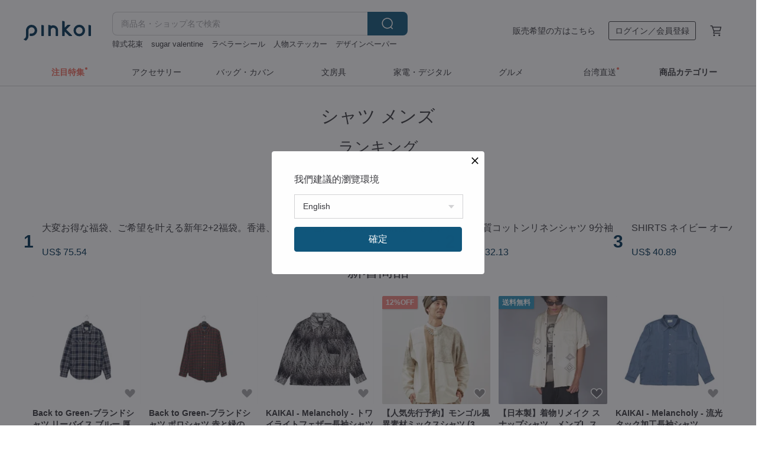

--- FILE ---
content_type: text/html; charset=utf-8
request_url: https://jp.pinkoi.com/browse?catp=group_0%2Cgroup_0_3%2Clisting_18&ref_sec=related_keywords&ref_posn=7&ref_related_kw_type=auto&ref_created=1701993424&ref_entity=search_item_list&ref_entity_id=%E3%83%91%E3%83%83%E3%83%81%E3%83%AF%E3%83%BC%E3%82%AF%20%E3%82%B7%E3%83%A3%E3%83%84&ref_page=1&ref_pgsz=60&ref_pgsess=1701993424
body_size: 24029
content:

<!doctype html>

<html lang="ja" class="web no-js s-not-login s-ja webkit" xmlns:fb="http://ogp.me/ns/fb#">
<head prefix="og: http://ogp.me/ns# fb: http://ogp.me/ns/fb# ilovepinkoi: http://ogp.me/ns/fb/ilovepinkoi#">
    <meta charset="utf-8">

    <title>ファッション/メンズ・トップス/シャツ メンズ | Pinkoi | 日本を含む世界のおもしろいが集まるデザイナーズマーケット</title>
    <meta name="keywords" content="ファッション,ウェア,レディース,メンズ,トップス,アウター,ユニーク">
    <meta name="description" content="世界各国の人気デザイナーによるシャツ メンズの中からお気に入りを見つけてみませんか？アプリからの初めてのお買いもので送料割引実施中！Pinkoi（ピンコイ）は台湾発、500万人以上が利用するアジア最大級の通販サイト。">
    <meta name="twitter:card" content="summary_large_image">
    <meta property="og:type" content="website" />
    <meta property="og:image" content="https://cdn01.pinkoi.com/product/pc7YDr2F/0/800x0.jpg"/>
    <meta property="og:title" content="ファッション/メンズ・トップス/シャツ メンズ | Pinkoi | 日本を含む世界のおもしろいが集まるデザイナーズマーケット"/>
    <meta property="og:description" content="世界各国の人気デザイナーによるシャツ メンズの中からお気に入りを見つけてみませんか？アプリからの初めてのお買いもので送料割引実施中！Pinkoi（ピンコイ）は台湾発、500万人以上が利用するアジア最大級の通販サイト。"/>

        <meta property="og:url" content="https://jp.pinkoi.com/browse?catp=group_0%2Cgroup_0_3%2Clisting_18"><link rel="canonical" href="https://jp.pinkoi.com/browse?catp=group_0%2Cgroup_0_3%2Clisting_18">

    <script type="application/ld+json">{"@context": "http://schema.org", "@type": "BreadcrumbList", "itemListElement": [{"@type": "ListItem", "position": 1, "item": {"@id": "https://jp.pinkoi.com", "name": "Pinkoi"}}, {"@type": "ListItem", "position": 2, "item": {"@id": "https://jp.pinkoi.com/browse", "name": "\u5546\u54c1\u3092\u63a2\u3059"}}, {"@type": "ListItem", "position": 3, "item": {"@id": "https://jp.pinkoi.com/browse?catp=group_0", "name": "\u30d5\u30a1\u30c3\u30b7\u30e7\u30f3"}}, {"@type": "ListItem", "position": 4, "item": {"@id": "https://jp.pinkoi.com/browse?catp=group_0%2Cgroup_0_3", "name": "\u30e1\u30f3\u30ba\u30fb\u30c8\u30c3\u30d7\u30b9"}}, {"@type": "ListItem", "position": 5, "item": {"@id": "https://jp.pinkoi.com/browse?catp=group_0%2Cgroup_0_3%2Clisting_18", "name": "\u30b7\u30e3\u30c4 \u30e1\u30f3\u30ba"}}]}</script>
    <script type="application/ld+json">{"@context": "http://schema.org", "@type": "Product", "productID": "pc7YDr2F", "sku": "pc7YDr2F", "name": "\u5927\u5909\u304a\u5f97\u306a\u798f\u888b\u3001\u3054\u5e0c\u671b\u3092\u53f6\u3048\u308b\u65b0\u5e742+2\u798f\u888b\u3002\u9999\u6e2f\u3001\u30de\u30ab\u30aa\u3001\u53f0\u6e7e\u5730\u57df\u3078\u306e\u9001\u6599\u306f\u7121\u6599\u3067\u3059\u3002", "description": "2026\u5e74\u5348\u5e74\u65b0\u6625\u798f\u888b\u306b\u306f\u3001\u9577\u8896\u30c8\u30c3\u30d7\u30b92\u70b9\u3068\u30d1\u30f3\u30c4\u307e\u305f\u306f\u30af\u30ed\u30c3\u30d7\u30c9\u30d1\u30f3\u30c42\u70b9\u306e\u8a084\u70b9\u304c\u5165\u3063\u3066\u3044\u307e\u3059\u3002\n\u5546\u54c1\u306f\u30e9\u30f3\u30c0\u30e0\u3067\uff08\u51fa\u73fe\u3059\u308b\u53ef\u80fd\u6027\u306e\u3042\u308b\u5546\u54c1\u306f\u8a73\u7d30\u30da\u30fc\u30b8\u306e\u300c\u8cde\u54c1\u30d7\u30fc\u30eb\u300d\u3092\u3054\u89a7\u304f\u3060\u3055\u3044\uff09\u3001\n\u7279\u5225\u4fa1\u683c\u306e\u798f\u888b\u306e\u305f\u3081\u3001\u8fd4\u54c1\u30fb\u4ea4\u63db\u306f\u3067\u304d\u307e\u305b\u3093\u3002\n\u53f0\u6e7e\u3001\u9999\u6e2f\u3001\u30de\u30ab\u30aa\u5730\u57df\u3078\u306e\u9001\u6599\u306f\u7121\u6599\u3067\u3059\u3002\n\u3054\u4e0d\u660e\u306a\u70b9\u304c\u3054\u3056\u3044\u307e\u3057\u305f\u3089\u3001\u304a\u6c17\u8efd\u306b\u304a\u554f\u3044\u5408\u308f\u305b\u304f\u3060\u3055\u3044\u3002", "image": ["https://cdn01.pinkoi.com/product/pc7YDr2F/0/4/500x0.jpg"], "brand": {"@type": "Brand", "name": "Lab Store"}, "offers": {"@type": "Offer", "priceCurrency": "JPY", "price": 9591, "availability": "http://schema.org/InStock", "priceValidUntil": "2026-07-23", "itemCondition": "http://schema.org/NewCondition", "url": "https://jp.pinkoi.com/product/pc7YDr2F", "seller": {"@type": "Organization", "name": "Lab Store", "url": "https://jp.pinkoi.com/store/labstore"}, "hasMerchantReturnPolicy": [{"@type": "MerchantReturnPolicy", "returnPolicyCategory": "https://schema.org/MerchantReturnFiniteReturnWindow", "merchantReturnDays": 7, "returnMethod": "https://schema.org/ReturnByMail", "returnFees": "https://schema.org/FreeReturn", "applicableCountry": ["TW", "HK", "MO", "TH", "JP", "CN", "US", "SG", "CA"]}]}, "aggregateRating": {"@type": "AggregateRating", "ratingValue": 4.9, "reviewCount": 2616}}</script><script type="application/ld+json">{"@context": "http://schema.org", "@type": "Product", "productID": "779WrN5b", "sku": "779WrN5b", "name": "\u9ad8\u54c1\u8cea\u30b3\u30c3\u30c8\u30f3\u30ea\u30cd\u30f3\u30b7\u30e3\u30c4 9\u5206\u8896", "description": "\u30b9\u30e2\u30fc\u30eb\u30ab\u30e9\u30fc\u30d7\u30eb\u30aa\u30fc\u30d0\u30fc\u30b7\u30e3\u30c4\u30b3\u30c3\u30c8\u30f3\u30ea\u30cd\u30f3\u3001\u5feb\u9069\u3001\u901a\u6c17\u6027\u3001\n\u54c1\u8cea\u306f\u3068\u3066\u3082\u826f\u304f\u30019\u70b9\u30b9\u30ea\u30fc\u30d6\u306e\u30c7\u30b6\u30a4\u30f3\u306f\u5e02\u5834\u3067\u306f\u6bd4\u8f03\u7684\u73cd\u3057\u304f\u3001\u9593\u9055\u3044\u306a\u304f\u304a\u6c17\u306b\u5165\u308a\u3067\u3059\u3002", "image": ["https://cdn01.pinkoi.com/product/779WrN5b/0/2/500x0.jpg"], "brand": {"@type": "Brand", "name": "Lab Store"}, "offers": {"@type": "Offer", "priceCurrency": "JPY", "price": 4079, "availability": "http://schema.org/InStock", "priceValidUntil": "2026-07-23", "itemCondition": "http://schema.org/NewCondition", "url": "https://jp.pinkoi.com/product/779WrN5b", "seller": {"@type": "Organization", "name": "Lab Store", "url": "https://jp.pinkoi.com/store/labstore"}, "hasMerchantReturnPolicy": [{"@type": "MerchantReturnPolicy", "returnPolicyCategory": "https://schema.org/MerchantReturnFiniteReturnWindow", "merchantReturnDays": 7, "returnMethod": "https://schema.org/ReturnByMail", "returnFees": "https://schema.org/FreeReturn", "applicableCountry": ["TW", "HK", "MO", "TH", "JP", "CN", "US", "SG", "CA"]}]}, "aggregateRating": {"@type": "AggregateRating", "ratingValue": 4.9, "reviewCount": 2616}}</script><script type="application/ld+json">{"@context": "http://schema.org", "@type": "Product", "productID": "8SeHJVGM", "sku": "8SeHJVGM", "name": "SHIRTS \u30cd\u30a4\u30d3\u30fc \u30aa\u30fc\u30d0\u30fc\u30b5\u30a4\u30ba \u30ec\u30c8\u30ed\u30ef\u30fc\u30af \u9577\u8896\u30b7\u30e3\u30c4 \u30a2\u30a6\u30c8\u30c9\u30a2 \u30de\u30eb\u30c1\u30dd\u30b1\u30c3\u30c8 \u65e5\u672c\u88fd Cityboy", "description": "\u9ad8\u5bc6\u5ea6\u30ca\u30a4\u30ed\u30f3\u751f\u5730\u3067\u4ed5\u7acb\u3066\u3089\u308c\u3001\u8efd\u3084\u304b\u3067\u30cf\u30ea\u306e\u3042\u308b\u8cea\u611f\u304c\u5feb\u9069\u306a\u7740\u5fc3\u5730\u3092\u53f6\u3048\u307e\u3059\u3002\n\u30ef\u30fc\u30af\u30a6\u30a7\u30a2\u306e\u30c7\u30a3\u30c6\u30fc\u30eb\u304b\u3089\u30a4\u30f3\u30b9\u30d4\u30ec\u30fc\u30b7\u30e7\u30f3\u3092\u5f97\u3066\u3001\u30d5\u30ed\u30f3\u30c8\u306b\u306f\u5927\u304d\u306a\u30c0\u30d6\u30eb\u30dd\u30b1\u30c3\u30c8\u304c2\u3064\u914d\u3055\u308c\u3001\n\u30a2\u30a6\u30bf\u30fc\u306e\u5b9f\u7528\u6027\u3092\u9ad8\u3081\u3066\u3044\u307e\u3059\u3002\u30ef\u30fc\u30af\u3068\u30a2\u30a6\u30c8\u30c9\u30a2\u30b9\u30bf\u30a4\u30eb\u304c\u878d\u5408\u3057\u305f\u30c7\u30b6\u30a4\u30f3\u3002\n\u30ca\u30a4\u30ed\u30f3\u88fd\u306e\u30a6\u30a3\u30f3\u30c9\u30d6\u30ec\u30fc\u30ab\u30fc\u751f\u5730\u306f\u3001\u8efd\u3044\u64a5\u6c34\u6a5f\u80fd\u3092\u5099\u3048\u3066\u3044\u307e\u3059\u3002\n\u6625\u590f\u306e\u30b9\u30bf\u30a4\u30ea\u30f3\u30b0\u306b\u304a\u3059\u3059\u3081\u306e\u4e00\u7740\u3067\u3059\u3002", "image": ["https://cdn02.pinkoi.com/product/8SeHJVGM/0/1/500x0.jpg"], "brand": {"@type": "Brand", "name": "Lab Store"}, "offers": {"@type": "Offer", "priceCurrency": "JPY", "price": 5191, "availability": "http://schema.org/InStock", "priceValidUntil": "2026-07-23", "itemCondition": "http://schema.org/NewCondition", "url": "https://jp.pinkoi.com/product/8SeHJVGM", "seller": {"@type": "Organization", "name": "Lab Store", "url": "https://jp.pinkoi.com/store/labstore"}, "hasMerchantReturnPolicy": [{"@type": "MerchantReturnPolicy", "returnPolicyCategory": "https://schema.org/MerchantReturnFiniteReturnWindow", "merchantReturnDays": 7, "returnMethod": "https://schema.org/ReturnByMail", "returnFees": "https://schema.org/FreeReturn", "applicableCountry": ["TW", "HK", "MO", "TH", "JP", "CN", "US", "SG", "CA"]}]}, "aggregateRating": {"@type": "AggregateRating", "ratingValue": 4.9, "reviewCount": 2616}}</script><script type="application/ld+json">{"@context": "http://schema.org", "@type": "Product", "productID": "gRmSfL5p", "sku": "gRmSfL5p", "name": "\u6c5f\u6238\u52dd \u65e5\u672c\u88fd \u30e1\u30f3\u30ba \u30e9\u30b0\u30e9\u30f3\u8896\u534a\u7e8f\u30b8\u30e3\u30b1\u30c3\u30c8\uff08\u30aa\u30ea\u30fc\u30d6\u30b0\u30ea\u30fc\u30f3\uff09 #\u30c8\u30c3\u30d7\u30b9#\u534a\u7e8f", "description": "EDOKATSU \u6c5f\u6238\u52dd\uff5c\u5320\u306e\u6280\u304c\u5149\u308b\u30d7\u30ec\u30df\u30a2\u30e0\u30c7\u30cb\u30e0\uff5c\u534a\u7e8f\u534a\u8896\u30b7\u30e3\u30c4\u30b8\u30e3\u30b1\u30c3\u30c8\uff5c\u9ad8\u54c1\u8cea\u306a\u30c7\u30cb\u30e0\u751f\u5730\u3068\u8077\u4eba\u306e\u624b\u523a\u7e4d\u304c\u7e54\u308a\u306a\u3059\u3001\u30d6\u30e9\u30f3\u30c9\u72ec\u81ea\u306e\u6d6e\u4e16\u7d75\u7f8e\u5b66\u3092\u8868\u73fe\u3002\u6c5f\u6238\u52dd\u5546\u54c1\u9928\u3067\u306f\u3001\u6d6e\u4e16\u7d75\u7f8e\u5b66\u3092\u7e8f\u3063\u305f\u3001\u5320\u306e\u6280\u304c\u5149\u308b\u65e5\u672c\u88fd\u30d7\u30ec\u30df\u30a2\u30e0\u30c7\u30cb\u30e0\u306e\u30e1\u30f3\u30ba\u30fb\u30ec\u30c7\u30a3\u30fc\u30b9\u30a6\u30a7\u30a2\u3092\u591a\u6570\u53d6\u308a\u63c3\u3048\u3066\u304a\u308a\u307e\u3059\u3002\u305c\u3072\u3054\u89a7\u304f\u3060\u3055\u3044\u3002", "image": ["https://cdn01.pinkoi.com/product/gRmSfL5p/0/1/500x0.jpg"], "brand": {"@type": "Brand", "name": "edokatsu-tw"}, "offers": {"@type": "Offer", "priceCurrency": "JPY", "price": 16166, "availability": "http://schema.org/InStock", "priceValidUntil": "2026-07-23", "itemCondition": "http://schema.org/NewCondition", "url": "https://jp.pinkoi.com/product/gRmSfL5p", "seller": {"@type": "Organization", "name": "edokatsu-tw", "url": "https://jp.pinkoi.com/store/edokatsu-tw"}, "hasMerchantReturnPolicy": [{"@type": "MerchantReturnPolicy", "returnPolicyCategory": "https://schema.org/MerchantReturnFiniteReturnWindow", "merchantReturnDays": 7, "returnMethod": "https://schema.org/ReturnByMail", "returnFees": "https://schema.org/FreeReturn", "applicableCountry": ["TW", "HK", "MO", "TH", "JP", "CN", "US", "SG", "CA"]}]}, "aggregateRating": {"@type": "AggregateRating", "ratingValue": 4.9, "reviewCount": 976}}</script><script type="application/ld+json">{"@context": "http://schema.org", "@type": "Product", "productID": "pZzn737W", "sku": "pZzn737W", "name": "Denim Shirts \u65e5\u672c\u88fd\u30f4\u30a3\u30f3\u30c6\u30fc\u30b8\u30a6\u30a9\u30c3\u30b7\u30e5\u30b9\u30c6\u30c3\u30c1\u30c7\u30cb\u30e0\u9577\u8896\u30ef\u30fc\u30af\u30b7\u30e3\u30c4 \u30a2\u30e1\u30ea\u30ab\u30f3\u30d8\u30d3\u30fc\u30a6\u30a7\u30a4\u30c8\u53e4\u7740", "description": "\u30e2\u30c7\u30eb173cm 55kg\u3001M\u30b5\u30a4\u30ba\u7740\u7528", "image": ["https://cdn02.pinkoi.com/product/pZzn737W/0/1/500x0.jpg"], "brand": {"@type": "Brand", "name": "Lab Store"}, "offers": {"@type": "Offer", "priceCurrency": "JPY", "price": 5636, "availability": "http://schema.org/InStock", "priceValidUntil": "2026-07-23", "itemCondition": "http://schema.org/NewCondition", "url": "https://jp.pinkoi.com/product/pZzn737W", "seller": {"@type": "Organization", "name": "Lab Store", "url": "https://jp.pinkoi.com/store/labstore"}, "hasMerchantReturnPolicy": [{"@type": "MerchantReturnPolicy", "returnPolicyCategory": "https://schema.org/MerchantReturnFiniteReturnWindow", "merchantReturnDays": 7, "returnMethod": "https://schema.org/ReturnByMail", "returnFees": "https://schema.org/FreeReturn", "applicableCountry": ["TW", "HK", "MO", "TH", "JP", "CN", "US", "SG", "CA"]}]}, "aggregateRating": {"@type": "AggregateRating", "ratingValue": 4.9, "reviewCount": 2616}}</script><script type="application/ld+json">{"@context": "http://schema.org", "@type": "Product", "productID": "acw4keqM", "sku": "acw4keqM", "name": "Back to Green - \u30d6\u30e9\u30f3\u30c9\u30b7\u30e3\u30c4 \u30dd\u30ed \u8d64\u30fb\u9752\u30fb\u7dd1\u306e\u30d3\u30c3\u30b0\u30c1\u30a7\u30c3\u30af\u67c4 sh-28 // \u30f4\u30a3\u30f3\u30c6\u30fc\u30b8\u30b7\u30e3\u30c4", "description": "\u30d6\u30e9\u30f3\u30c9\u30b7\u30e3\u30c4 \u30dd\u30ed \u8d64\u30fb\u9752\u30fb\u7dd1\u306e\u30d3\u30c3\u30b0\u30c1\u30a7\u30c3\u30af\u67c4 sh-28", "image": ["https://cdn02.pinkoi.com/product/acw4keqM/0/1/500x0.jpg"], "brand": {"@type": "Brand", "name": "back-to-green"}, "offers": {"@type": "Offer", "priceCurrency": "JPY", "price": 5687, "availability": "http://schema.org/InStock", "priceValidUntil": "2026-07-23", "itemCondition": "http://schema.org/NewCondition", "url": "https://jp.pinkoi.com/product/acw4keqM", "seller": {"@type": "Organization", "name": "back-to-green", "url": "https://jp.pinkoi.com/store/back-to-green"}, "hasMerchantReturnPolicy": [{"@type": "MerchantReturnPolicy", "returnPolicyCategory": "https://schema.org/MerchantReturnFiniteReturnWindow", "merchantReturnDays": 7, "returnMethod": "https://schema.org/ReturnByMail", "returnFees": "https://schema.org/FreeReturn", "applicableCountry": ["TW", "HK", "MO", "TH", "JP", "CN", "US", "SG", "CA"]}]}, "aggregateRating": {"@type": "AggregateRating", "ratingValue": 5.0, "reviewCount": 1158}}</script><script type="application/ld+json">{"@context": "http://schema.org", "@type": "Product", "productID": "njpqvh2U", "sku": "njpqvh2U", "name": "Back to Green \u30d6\u30e9\u30f3\u30c9 \u30dd\u30ed\u30b7\u30e3\u30c4 SH-26 // \u30f4\u30a3\u30f3\u30c6\u30fc\u30b8\u30b7\u30e3\u30c4", "description": "Back to Green \u30d6\u30e9\u30f3\u30c9 \u30dd\u30ed\u30b7\u30e3\u30c4 SH-26 - \u30f4\u30a3\u30f3\u30c6\u30fc\u30b8\u306e\u8da3\u304c\u606f\u3065\u304f\u3001\u7e4a\u7d30\u306a\u98a8\u5408\u3044", "image": ["https://cdn01.pinkoi.com/product/njpqvh2U/0/1/500x0.jpg"], "brand": {"@type": "Brand", "name": "back-to-green"}, "offers": {"@type": "Offer", "priceCurrency": "JPY", "price": 5687, "availability": "http://schema.org/InStock", "priceValidUntil": "2026-07-23", "itemCondition": "http://schema.org/NewCondition", "url": "https://jp.pinkoi.com/product/njpqvh2U", "seller": {"@type": "Organization", "name": "back-to-green", "url": "https://jp.pinkoi.com/store/back-to-green"}, "hasMerchantReturnPolicy": [{"@type": "MerchantReturnPolicy", "returnPolicyCategory": "https://schema.org/MerchantReturnFiniteReturnWindow", "merchantReturnDays": 7, "returnMethod": "https://schema.org/ReturnByMail", "returnFees": "https://schema.org/FreeReturn", "applicableCountry": ["TW", "HK", "MO", "TH", "JP", "CN", "US", "SG", "CA"]}]}, "aggregateRating": {"@type": "AggregateRating", "ratingValue": 5.0, "reviewCount": 1158}}</script><script type="application/ld+json">{"@context": "http://schema.org", "@type": "Product", "productID": "xQimY9DN", "sku": "xQimY9DN", "name": "Back to Green-\u30d6\u30e9\u30f3\u30c9\u30b7\u30e3\u30c4 \u30dd\u30ed\u30b7\u30e3\u30c4 \u8d64\u767d\u7dd1\u30c1\u30a7\u30c3\u30af\u67c4 sh-27 // \u30f4\u30a3\u30f3\u30c6\u30fc\u30b8\u30b7\u30e3\u30c4", "description": "Back to Green \u30d6\u30e9\u30f3\u30c9\u30b7\u30e3\u30c4 \u30dd\u30ed\u30b7\u30e3\u30c4 \u8d64\u767d\u7dd1\u30c1\u30a7\u30c3\u30af\u67c4 sh-27", "image": ["https://cdn01.pinkoi.com/product/xQimY9DN/0/1/500x0.jpg"], "brand": {"@type": "Brand", "name": "back-to-green"}, "offers": {"@type": "Offer", "priceCurrency": "JPY", "price": 5687, "availability": "http://schema.org/InStock", "priceValidUntil": "2026-07-23", "itemCondition": "http://schema.org/NewCondition", "url": "https://jp.pinkoi.com/product/xQimY9DN", "seller": {"@type": "Organization", "name": "back-to-green", "url": "https://jp.pinkoi.com/store/back-to-green"}, "hasMerchantReturnPolicy": [{"@type": "MerchantReturnPolicy", "returnPolicyCategory": "https://schema.org/MerchantReturnFiniteReturnWindow", "merchantReturnDays": 7, "returnMethod": "https://schema.org/ReturnByMail", "returnFees": "https://schema.org/FreeReturn", "applicableCountry": ["TW", "HK", "MO", "TH", "JP", "CN", "US", "SG", "CA"]}]}, "aggregateRating": {"@type": "AggregateRating", "ratingValue": 5.0, "reviewCount": 1158}}</script><script type="application/ld+json">{"@context": "http://schema.org", "@type": "Product", "productID": "aSgaUVmc", "sku": "aSgaUVmc", "name": "Back to Green - \u30d6\u30e9\u30f3\u30c9\u30b7\u30e3\u30c4 \u30dd\u30ed\u30b7\u30e3\u30c4 \u9752\u3068\u9ec4\u8272\u306e\u30c1\u30a7\u30c3\u30af\u67c4 sh-24 // \u30f4\u30a3\u30f3\u30c6\u30fc\u30b8\u30b7\u30e3\u30c4", "description": "Back to Green - \u30d6\u30e9\u30f3\u30c9\u30b7\u30e3\u30c4 \u30dd\u30ed\u30b7\u30e3\u30c4 \u9752\u3068\u9ec4\u8272\u306e\u30c1\u30a7\u30c3\u30af\u67c4 sh-24", "image": ["https://cdn02.pinkoi.com/product/aSgaUVmc/0/1/500x0.jpg"], "brand": {"@type": "Brand", "name": "back-to-green"}, "offers": {"@type": "Offer", "priceCurrency": "JPY", "price": 5687, "availability": "http://schema.org/InStock", "priceValidUntil": "2026-07-23", "itemCondition": "http://schema.org/NewCondition", "url": "https://jp.pinkoi.com/product/aSgaUVmc", "seller": {"@type": "Organization", "name": "back-to-green", "url": "https://jp.pinkoi.com/store/back-to-green"}, "hasMerchantReturnPolicy": [{"@type": "MerchantReturnPolicy", "returnPolicyCategory": "https://schema.org/MerchantReturnFiniteReturnWindow", "merchantReturnDays": 7, "returnMethod": "https://schema.org/ReturnByMail", "returnFees": "https://schema.org/FreeReturn", "applicableCountry": ["TW", "HK", "MO", "TH", "JP", "CN", "US", "SG", "CA"]}]}, "aggregateRating": {"@type": "AggregateRating", "ratingValue": 5.0, "reviewCount": 1158}}</script><script type="application/ld+json">{"@context": "http://schema.org", "@type": "Product", "productID": "e4CWDeYA", "sku": "e4CWDeYA", "name": "Back to Green-\u30d6\u30e9\u30f3\u30c9\u30b7\u30e3\u30c4 \u30dd\u30ed\u30b7\u30e3\u30c4 \u7dd1\u767d\u30c1\u30a7\u30c3\u30af sh-23//\u30f4\u30a3\u30f3\u30c6\u30fc\u30b8\u30b7\u30e3\u30c4", "description": "Back to Green \u30d6\u30e9\u30f3\u30c9\u30b7\u30e3\u30c4 \u30dd\u30ed\u30b7\u30e3\u30c4 \u7dd1\u767d\u30c1\u30a7\u30c3\u30af sh-23", "image": ["https://cdn02.pinkoi.com/product/e4CWDeYA/0/1/500x0.jpg"], "brand": {"@type": "Brand", "name": "back-to-green"}, "offers": {"@type": "Offer", "priceCurrency": "JPY", "price": 5687, "availability": "http://schema.org/InStock", "priceValidUntil": "2026-07-23", "itemCondition": "http://schema.org/NewCondition", "url": "https://jp.pinkoi.com/product/e4CWDeYA", "seller": {"@type": "Organization", "name": "back-to-green", "url": "https://jp.pinkoi.com/store/back-to-green"}, "hasMerchantReturnPolicy": [{"@type": "MerchantReturnPolicy", "returnPolicyCategory": "https://schema.org/MerchantReturnFiniteReturnWindow", "merchantReturnDays": 7, "returnMethod": "https://schema.org/ReturnByMail", "returnFees": "https://schema.org/FreeReturn", "applicableCountry": ["TW", "HK", "MO", "TH", "JP", "CN", "US", "SG", "CA"]}]}, "aggregateRating": {"@type": "AggregateRating", "ratingValue": 5.0, "reviewCount": 1158}}</script><script type="application/ld+json">{"@context": "http://schema.org", "@type": "Product", "productID": "RfRUhAn2", "sku": "RfRUhAn2", "name": "Back to Green - \u30d6\u30e9\u30f3\u30c9\u30b7\u30e3\u30c4 \u30dd\u30ed\u30b7\u30e3\u30c4 \u8d64\u3068\u9752\u306e\u7d30\u304b\u3044\u30c1\u30a7\u30c3\u30af\u67c4 sh-25 //\u30f4\u30a3\u30f3\u30c6\u30fc\u30b8\u30b7\u30e3\u30c4", "description": "Back to Green - \u30d6\u30e9\u30f3\u30c9\u30b7\u30e3\u30c4 \u30dd\u30ed\u30b7\u30e3\u30c4 \u8d64\u3068\u9752\u306e\u7d30\u304b\u3044\u30c1\u30a7\u30c3\u30af\u67c4 sh-25", "image": ["https://cdn01.pinkoi.com/product/RfRUhAn2/0/1/500x0.jpg"], "brand": {"@type": "Brand", "name": "back-to-green"}, "offers": {"@type": "Offer", "priceCurrency": "JPY", "price": 5687, "availability": "http://schema.org/InStock", "priceValidUntil": "2026-07-23", "itemCondition": "http://schema.org/NewCondition", "url": "https://jp.pinkoi.com/product/RfRUhAn2", "seller": {"@type": "Organization", "name": "back-to-green", "url": "https://jp.pinkoi.com/store/back-to-green"}, "hasMerchantReturnPolicy": [{"@type": "MerchantReturnPolicy", "returnPolicyCategory": "https://schema.org/MerchantReturnFiniteReturnWindow", "merchantReturnDays": 7, "returnMethod": "https://schema.org/ReturnByMail", "returnFees": "https://schema.org/FreeReturn", "applicableCountry": ["TW", "HK", "MO", "TH", "JP", "CN", "US", "SG", "CA"]}]}, "aggregateRating": {"@type": "AggregateRating", "ratingValue": 5.0, "reviewCount": 1158}}</script><script type="application/ld+json">{"@context": "http://schema.org", "@type": "Product", "productID": "2Ya9kdzT", "sku": "2Ya9kdzT", "name": "Back to Green-\u30d6\u30e9\u30f3\u30c9\u30b7\u30e3\u30c4 \u30dd\u30ed\u30b7\u30e3\u30c4 \u8d64\u3068\u7dd1\u306e\u30b9\u30c8\u30e9\u30a4\u30d7 sh-30 // \u30f4\u30a3\u30f3\u30c6\u30fc\u30b8\u30b7\u30e3\u30c4", "description": "\u30d6\u30e9\u30f3\u30c9\u30b7\u30e3\u30c4 \u30dd\u30ed\u30b7\u30e3\u30c4 \u8d64\u3068\u7dd1\u306e\u30b9\u30c8\u30e9\u30a4\u30d7 sh-30", "image": ["https://cdn01.pinkoi.com/product/2Ya9kdzT/0/1/500x0.jpg"], "brand": {"@type": "Brand", "name": "back-to-green"}, "offers": {"@type": "Offer", "priceCurrency": "JPY", "price": 5687, "availability": "http://schema.org/InStock", "priceValidUntil": "2026-07-23", "itemCondition": "http://schema.org/NewCondition", "url": "https://jp.pinkoi.com/product/2Ya9kdzT", "seller": {"@type": "Organization", "name": "back-to-green", "url": "https://jp.pinkoi.com/store/back-to-green"}, "hasMerchantReturnPolicy": [{"@type": "MerchantReturnPolicy", "returnPolicyCategory": "https://schema.org/MerchantReturnFiniteReturnWindow", "merchantReturnDays": 7, "returnMethod": "https://schema.org/ReturnByMail", "returnFees": "https://schema.org/FreeReturn", "applicableCountry": ["TW", "HK", "MO", "TH", "JP", "CN", "US", "SG", "CA"]}]}, "aggregateRating": {"@type": "AggregateRating", "ratingValue": 5.0, "reviewCount": 1158}}</script><script type="application/ld+json">{"@context": "http://schema.org", "@type": "Product", "productID": "hxsp7zbd", "sku": "hxsp7zbd", "name": "Back to Green - \u30d6\u30e9\u30f3\u30c9\u30b7\u30e3\u30c4 \u30dd\u30ed \u843d\u3061\u7740\u3044\u305f\u30c0\u30fc\u30af\u30ef\u30a4\u30f3\u30ec\u30c3\u30c9\u3068\u30b0\u30ea\u30fc\u30f3 sh-29 //\u30f4\u30a3\u30f3\u30c6\u30fc\u30b8\u30b7\u30e3\u30c4", "description": "\u30d6\u30e9\u30f3\u30c9\u30b7\u30e3\u30c4 \u30dd\u30ed \u843d\u3061\u7740\u3044\u305f\u30c0\u30fc\u30af\u30ef\u30a4\u30f3\u30ec\u30c3\u30c9\u3068\u30b0\u30ea\u30fc\u30f3 sh-29", "image": ["https://cdn01.pinkoi.com/product/hxsp7zbd/0/1/500x0.jpg"], "brand": {"@type": "Brand", "name": "back-to-green"}, "offers": {"@type": "Offer", "priceCurrency": "JPY", "price": 5687, "availability": "http://schema.org/InStock", "priceValidUntil": "2026-07-23", "itemCondition": "http://schema.org/NewCondition", "url": "https://jp.pinkoi.com/product/hxsp7zbd", "seller": {"@type": "Organization", "name": "back-to-green", "url": "https://jp.pinkoi.com/store/back-to-green"}, "hasMerchantReturnPolicy": [{"@type": "MerchantReturnPolicy", "returnPolicyCategory": "https://schema.org/MerchantReturnFiniteReturnWindow", "merchantReturnDays": 7, "returnMethod": "https://schema.org/ReturnByMail", "returnFees": "https://schema.org/FreeReturn", "applicableCountry": ["TW", "HK", "MO", "TH", "JP", "CN", "US", "SG", "CA"]}]}, "aggregateRating": {"@type": "AggregateRating", "ratingValue": 5.0, "reviewCount": 1158}}</script><script type="application/ld+json">{"@context": "http://schema.org", "@type": "Product", "productID": "crxg7ZZR", "sku": "crxg7ZZR", "name": "Back to Green-\u30d6\u30e9\u30f3\u30c9\u30b7\u30e3\u30c4 \u30ea\u30fc\u30d0\u30a4\u30b9 \u30d6\u30eb\u30fc \u539a\u624b\u30b7\u30e3\u30c4 sh-31 //\u30f4\u30a3\u30f3\u30c6\u30fc\u30b8\u30b7\u30e3\u30c4", "description": "\u30d6\u30e9\u30f3\u30c9\u30b7\u30e3\u30c4 \u30ea\u30fc\u30d0\u30a4\u30b9 \u30d6\u30eb\u30fc \u539a\u624b\u30b7\u30e3\u30c4 sh-31", "image": ["https://cdn01.pinkoi.com/product/crxg7ZZR/0/1/500x0.jpg"], "brand": {"@type": "Brand", "name": "back-to-green"}, "offers": {"@type": "Offer", "priceCurrency": "JPY", "price": 5687, "availability": "http://schema.org/InStock", "priceValidUntil": "2026-07-23", "itemCondition": "http://schema.org/NewCondition", "url": "https://jp.pinkoi.com/product/crxg7ZZR", "seller": {"@type": "Organization", "name": "back-to-green", "url": "https://jp.pinkoi.com/store/back-to-green"}, "hasMerchantReturnPolicy": [{"@type": "MerchantReturnPolicy", "returnPolicyCategory": "https://schema.org/MerchantReturnFiniteReturnWindow", "merchantReturnDays": 7, "returnMethod": "https://schema.org/ReturnByMail", "returnFees": "https://schema.org/FreeReturn", "applicableCountry": ["TW", "HK", "MO", "TH", "JP", "CN", "US", "SG", "CA"]}]}, "aggregateRating": {"@type": "AggregateRating", "ratingValue": 5.0, "reviewCount": 1158}}</script><script type="application/ld+json">{"@context": "http://schema.org", "@type": "Product", "productID": "vaRAcPxZ", "sku": "vaRAcPxZ", "name": "SHIRT \u30d6\u30eb\u30fc\u30b0\u30ea\u30fc\u30f3\u914d\u8272 \u30b7\u30a2\u30b5\u30c3\u30ab\u30fc\u7d20\u6750\u306e\u30b7\u30e3\u30c4 \u3086\u3063\u305f\u308a\u30d7\u30eb\u30aa\u30fc\u30d0\u30fc \u5feb\u9069\u30ab\u30b8\u30e5\u30a2\u30eb \u30b9\u30c8\u30e9\u30a4\u30d7\u67c4 \u8584\u624b \u9577\u8896\u30b7\u30e3\u30c4", "description": "\u6d17\u7df4\u3055\u308c\u305f\u30dd\u30b1\u30c3\u30c8\u30c7\u30b6\u30a4\u30f3\u304c\u76ee\u3092\u5f15\u304d\u307e\u3059\u3002", "image": ["https://cdn01.pinkoi.com/product/vaRAcPxZ/0/2/500x0.jpg"], "brand": {"@type": "Brand", "name": "Lab Store"}, "offers": {"@type": "Offer", "priceCurrency": "JPY", "price": 4697, "availability": "http://schema.org/InStock", "priceValidUntil": "2026-07-23", "itemCondition": "http://schema.org/NewCondition", "url": "https://jp.pinkoi.com/product/vaRAcPxZ", "seller": {"@type": "Organization", "name": "Lab Store", "url": "https://jp.pinkoi.com/store/labstore"}, "hasMerchantReturnPolicy": [{"@type": "MerchantReturnPolicy", "returnPolicyCategory": "https://schema.org/MerchantReturnFiniteReturnWindow", "merchantReturnDays": 7, "returnMethod": "https://schema.org/ReturnByMail", "returnFees": "https://schema.org/FreeReturn", "applicableCountry": ["TW", "HK", "MO", "TH", "JP", "CN", "US", "SG", "CA"]}]}, "aggregateRating": {"@type": "AggregateRating", "ratingValue": 4.9, "reviewCount": 2616}}</script><script type="application/ld+json">{"@context": "http://schema.org", "@type": "Product", "productID": "a4ff7u5X", "sku": "a4ff7u5X", "name": "OMAKE.jp \u30b7\u30f3\u30b0\u30eb\u30dc\u30bf\u30f3\u30b7\u30e3\u30c4\u30c8\u30c3\u30d7\u30b9 FreeTop \u30e9\u30a4\u30c8\u30b0\u30ec\u30fc\u30c1\u30a7\u30c3\u30af", "description": "\u30b8\u30a7\u30f3\u30c0\u30fc\u30ec\u30b9\u3067\u7740\u7528\u3067\u304d\u308bOmake\u306e\u30af\u30e9\u30b7\u30c3\u30af\u30d7\u30eb\u30aa\u30fc\u30d0\u30fc", "image": ["https://cdn01.pinkoi.com/product/a4ff7u5X/0/1/500x0.jpg"], "brand": {"@type": "Brand", "name": "OMAKE TAIWAN"}, "offers": {"@type": "Offer", "priceCurrency": "JPY", "price": 12070, "availability": "http://schema.org/InStock", "priceValidUntil": "2026-07-23", "itemCondition": "http://schema.org/NewCondition", "url": "https://jp.pinkoi.com/product/a4ff7u5X", "seller": {"@type": "Organization", "name": "OMAKE TAIWAN", "url": "https://jp.pinkoi.com/store/omake"}, "hasMerchantReturnPolicy": [{"@type": "MerchantReturnPolicy", "returnPolicyCategory": "https://schema.org/MerchantReturnFiniteReturnWindow", "merchantReturnDays": 7, "returnMethod": "https://schema.org/ReturnByMail", "returnFees": "https://schema.org/FreeReturn", "applicableCountry": ["TW", "HK", "MO", "TH", "JP", "CN", "US", "SG", "CA"]}]}, "aggregateRating": {"@type": "AggregateRating", "ratingValue": 4.9, "reviewCount": 7615}}</script><script type="application/ld+json">{"@context": "http://schema.org", "@type": "Product", "productID": "ykdfFhwJ", "sku": "ykdfFhwJ", "name": "\u6c5f\u6238\u52dd \u548c\u98a8 \u30e1\u30f3\u30ba \u4e2d\u7dbf\u534a\u7e8f\u30b8\u30e3\u30b1\u30c3\u30c8\uff08\u30b0\u30ea\u30fc\u30f3\uff09 #\u30c8\u30c3\u30d7\u30b9#\u534a\u7e8f", "description": "EDOKATSU \u6c5f\u6238\u52dd\uff5c\u5320\u306e\u6280\u304c\u5149\u308b\u30d7\u30ec\u30df\u30a2\u30e0\u30c7\u30cb\u30e0\uff5c\u534a\u7e8f\u30b7\u30e3\u30c4\u30b8\u30e3\u30b1\u30c3\u30c8\uff5c\u9ad8\u54c1\u8cea\u306a\u30c7\u30cb\u30e0\u751f\u5730\u3068\u8077\u4eba\u306e\u624b\u523a\u7e4d\u304c\u7e54\u308a\u306a\u3059\u3001\u30d6\u30e9\u30f3\u30c9\u72ec\u81ea\u306e\u6d6e\u4e16\u7d75\u7f8e\u5b66\u3092\u8868\u73fe\u3002\u6c5f\u6238\u52dd\u306e\u5546\u54c1\u9928\u3067\u306f\u3001\u6d6e\u4e16\u7d75\u7f8e\u5b66\u304c\u606f\u3065\u304f\u3001\u5320\u306e\u6280\u304c\u5149\u308b\u65e5\u672c\u88fd\u30d7\u30ec\u30df\u30a2\u30e0\u30c7\u30cb\u30e0\u306e\u30e1\u30f3\u30ba\u30fb\u30ec\u30c7\u30a3\u30fc\u30b9\u30a6\u30a7\u30a2\u3092\u591a\u6570\u53d6\u308a\u63c3\u3048\u3066\u304a\u308a\u307e\u3059\u3002\u305c\u3072\u3054\u89a7\u304f\u3060\u3055\u3044\u3002", "image": ["https://cdn01.pinkoi.com/product/ykdfFhwJ/0/1/500x0.jpg"], "brand": {"@type": "Brand", "name": "edokatsu-tw"}, "offers": {"@type": "Offer", "priceCurrency": "JPY", "price": 23094, "availability": "http://schema.org/InStock", "priceValidUntil": "2026-07-23", "itemCondition": "http://schema.org/NewCondition", "url": "https://jp.pinkoi.com/product/ykdfFhwJ", "seller": {"@type": "Organization", "name": "edokatsu-tw", "url": "https://jp.pinkoi.com/store/edokatsu-tw"}, "hasMerchantReturnPolicy": [{"@type": "MerchantReturnPolicy", "returnPolicyCategory": "https://schema.org/MerchantReturnFiniteReturnWindow", "merchantReturnDays": 7, "returnMethod": "https://schema.org/ReturnByMail", "returnFees": "https://schema.org/FreeReturn", "applicableCountry": ["TW", "HK", "MO", "TH", "JP", "CN", "US", "SG", "CA"]}]}, "aggregateRating": {"@type": "AggregateRating", "ratingValue": 4.9, "reviewCount": 976}}</script><script type="application/ld+json">{"@context": "http://schema.org", "@type": "Product", "productID": "SFiCk3gP", "sku": "SFiCk3gP", "name": "\u30df\u30cb\u30af\u30ed\u30c4\u30e9\u30d8\u30e9\u30b5\u30ae\u534a\u8896\u30a2\u30ed\u30cf\u30b7\u30e3\u30c4", "description": "\u7dbf100\uff05\uff0f\u4e0a\u8cea\u306a\u7dbf\u7cf8\u3092\u4f7f\u7528\uff0f\u808c\u306b\u512a\u3057\u304f\u901a\u6c17\u6027\u629c\u7fa4\uff0f\u590f\u306b\u3074\u3063\u305f\u308a\u306e\u76ee\u3092\u5f15\u304f\u30c7\u30b6\u30a4\u30f3\uff0f\u30af\u30ed\u30c4\u30e9\u30d8\u30e9\u30b5\u30ae\u304c\u6691\u3044\u590f\u3092\u907f\u3051\u3066\u5317\u3078\u5e30\u308b\u3088\u3046\u306b\u3001\u305d\u306e\u6dbc\u3057\u3055\u3092\u53f0\u6e7e\u5357\u90e8\u306b\u7559\u3081\u308b\u3001\u6700\u3082\u9b45\u529b\u7684\u306a\u65b9\u6cd5\u3002", "image": ["https://cdn01.pinkoi.com/product/SFiCk3gP/0/10/500x0.jpg"], "brand": {"@type": "Brand", "name": "Hermin Textile Museum (HMTM)"}, "offers": {"@type": "Offer", "priceCurrency": "JPY", "price": 7428, "availability": "http://schema.org/InStock", "priceValidUntil": "2026-07-23", "itemCondition": "http://schema.org/NewCondition", "url": "https://jp.pinkoi.com/product/SFiCk3gP", "seller": {"@type": "Organization", "name": "Hermin Textile Museum (HMTM)", "url": "https://jp.pinkoi.com/store/hmtm"}, "hasMerchantReturnPolicy": [{"@type": "MerchantReturnPolicy", "returnPolicyCategory": "https://schema.org/MerchantReturnFiniteReturnWindow", "merchantReturnDays": 7, "returnMethod": "https://schema.org/ReturnByMail", "returnFees": "https://schema.org/FreeReturn", "applicableCountry": ["TW", "HK", "MO", "TH", "JP", "CN", "US", "SG", "CA"]}]}, "aggregateRating": {"@type": "AggregateRating", "ratingValue": 4.9, "reviewCount": 516}}</script><script type="application/ld+json">{"@context": "http://schema.org", "@type": "Product", "productID": "k4PYRb8S", "sku": "k4PYRb8S", "name": "\u65e5\u672c\u306e\u30ec\u30c8\u30ed\u306a\u30c1\u30a7\u30c3\u30af\u67c4\u30e1\u30f3\u30ba\u30b7\u30e3\u30c4\u3001\u3086\u3063\u305f\u308a\u3068\u3057\u305f\u30ab\u30b8\u30e5\u30a2\u30eb\u306a\u9577\u8896\u30b7\u30e3\u30c4\u3001\u7740\u56de\u3057\u529b\u629c\u7fa4\u306e\u30d9\u30fc\u30b7\u30c3\u30af\u306a\u30c8\u30ec\u30f3\u30c9\u30a2\u30a4\u30c6\u30e0", "description": "\u30e2\u30c7\u30eb\u306f\u8eab\u9577173cm\u3001\u4f53\u91cd55kg\u3067M\u30b5\u30a4\u30ba\u3092\u7740\u7528\u3057\u3066\u3044\u307e\u3059\u3002", "image": ["https://cdn01.pinkoi.com/product/k4PYRb8S/0/2/500x0.jpg"], "brand": {"@type": "Brand", "name": "Lab Store"}, "offers": {"@type": "Offer", "priceCurrency": "JPY", "price": 4647, "availability": "http://schema.org/InStock", "priceValidUntil": "2026-07-23", "itemCondition": "http://schema.org/NewCondition", "url": "https://jp.pinkoi.com/product/k4PYRb8S", "seller": {"@type": "Organization", "name": "Lab Store", "url": "https://jp.pinkoi.com/store/labstore"}, "hasMerchantReturnPolicy": [{"@type": "MerchantReturnPolicy", "returnPolicyCategory": "https://schema.org/MerchantReturnFiniteReturnWindow", "merchantReturnDays": 7, "returnMethod": "https://schema.org/ReturnByMail", "returnFees": "https://schema.org/FreeReturn", "applicableCountry": ["TW", "HK", "MO", "TH", "JP", "CN", "US", "SG", "CA"]}]}, "aggregateRating": {"@type": "AggregateRating", "ratingValue": 4.9, "reviewCount": 2616}}</script><script type="application/ld+json">{"@context": "http://schema.org", "@type": "Product", "productID": "aTgZfwuS", "sku": "aTgZfwuS", "name": "EDWIN \u30d9\u30fc\u30b7\u30c3\u30af\u30c7\u30cb\u30e0\u9577\u8896\u30b7\u30e3\u30c4 - \u30e1\u30f3\u30ba (\u629c\u304d\u67d3\u3081\u30d6\u30eb\u30fc) #\u30b7\u30e3\u30c4", "description": "EDWIN\uff5c\u65e5\u672c\u3092\u4ee3\u8868\u3059\u308b\u9ad8\u6a5f\u80fd\u30c7\u30cb\u30e0\u30d6\u30e9\u30f3\u30c9\uff5c\u30d6\u30e9\u30f3\u30c9\u306e\u5b9a\u756a\u9577\u8896\u30b7\u30e3\u30c4\u306f\u3001\u9ad8\u54c1\u8cea\u3067\u5feb\u9069\u306a\u751f\u5730\u3092\u4f7f\u7528\u3057\u3066\u304a\u308a\u3001\u666e\u6bb5\u4f7f\u3044\u306b\u3074\u3063\u305f\u308a\u306a\u30b7\u30f3\u30d7\u30eb\u3067\u30b9\u30bf\u30a4\u30ea\u30c3\u30b7\u30e5\u306a\u30c7\u30b6\u30a4\u30f3\u3067\u3059\u3002EDWIN\u306e\u5546\u54c1\u9928\u3067\u306f\u3001\u30c8\u30ec\u30f3\u30c9\u3001\u6a5f\u80fd\u6027\u3001\u30d5\u30a1\u30c3\u30b7\u30e7\u30f3\u6027\u3092\u517c\u306d\u5099\u3048\u305f\u30c7\u30cb\u30e0\u306e\u30e1\u30f3\u30ba\u30fb\u30ec\u30c7\u30a3\u30fc\u30b9\u30a6\u30a7\u30a2\u3092\u591a\u6570\u53d6\u308a\u63c3\u3048\u3066\u304a\u308a\u307e\u3059\u306e\u3067\u3001\u305c\u3072\u3054\u89a7\u304f\u3060\u3055\u3044\u3002", "image": ["https://cdn02.pinkoi.com/product/aTgZfwuS/0/2/500x0.jpg"], "brand": {"@type": "Brand", "name": "edwin-tw"}, "offers": {"@type": "Offer", "priceCurrency": "JPY", "price": 11560, "availability": "http://schema.org/InStock", "priceValidUntil": "2026-07-23", "itemCondition": "http://schema.org/NewCondition", "url": "https://jp.pinkoi.com/product/aTgZfwuS", "seller": {"@type": "Organization", "name": "edwin-tw", "url": "https://jp.pinkoi.com/store/edwin-tw"}, "hasMerchantReturnPolicy": [{"@type": "MerchantReturnPolicy", "returnPolicyCategory": "https://schema.org/MerchantReturnFiniteReturnWindow", "merchantReturnDays": 7, "returnMethod": "https://schema.org/ReturnByMail", "returnFees": "https://schema.org/FreeReturn", "applicableCountry": ["TW", "HK", "MO", "TH", "JP", "CN", "US", "SG", "CA"]}]}, "aggregateRating": {"@type": "AggregateRating", "ratingValue": 5.0, "reviewCount": 30}}</script><script type="application/ld+json">{"@context": "http://schema.org", "@type": "Product", "productID": "cQLm2Nvu", "sku": "cQLm2Nvu", "name": "Shirts \u65e5\u672c\u88fd\u30c8\u30ec\u30f3\u30c9\u7121\u5730\u30b7\u30f3\u30d7\u30eb\u30dd\u30b1\u30c3\u30c8\u30b7\u30e3\u30c4 \u65e5\u5e38\u901a\u52e4\u4e07\u80fd\u9577\u8896Cityboy", "description": "\u3069\u3093\u306a\u30b9\u30bf\u30a4\u30eb\u306b\u3082\u5408\u308f\u305b\u3084\u3059\u3044\u3001\u666e\u6bb5\u4f7f\u3044\u306b\u3074\u3063\u305f\u308a\u306e\u30b7\u30e3\u30c4\u3067\u3059\u3002", "image": ["https://cdn01.pinkoi.com/product/cQLm2Nvu/0/1/500x0.jpg"], "brand": {"@type": "Brand", "name": "Lab Store"}, "offers": {"@type": "Offer", "priceCurrency": "JPY", "price": 4697, "availability": "http://schema.org/InStock", "priceValidUntil": "2026-07-23", "itemCondition": "http://schema.org/NewCondition", "url": "https://jp.pinkoi.com/product/cQLm2Nvu", "seller": {"@type": "Organization", "name": "Lab Store", "url": "https://jp.pinkoi.com/store/labstore"}, "hasMerchantReturnPolicy": [{"@type": "MerchantReturnPolicy", "returnPolicyCategory": "https://schema.org/MerchantReturnFiniteReturnWindow", "merchantReturnDays": 7, "returnMethod": "https://schema.org/ReturnByMail", "returnFees": "https://schema.org/FreeReturn", "applicableCountry": ["TW", "HK", "MO", "TH", "JP", "CN", "US", "SG", "CA"]}]}, "aggregateRating": {"@type": "AggregateRating", "ratingValue": 4.9, "reviewCount": 2616}}</script><script type="application/ld+json">{"@context": "http://schema.org", "@type": "Product", "productID": "rDrArG8s", "sku": "rDrArG8s", "name": "\u6c5f\u6238\u52dd \u65e5\u672c\u88fd \u30e1\u30f3\u30ba \u30e9\u30b0\u30e9\u30f3\u8896\u534a\u7e8f\u30b8\u30e3\u30b1\u30c3\u30c8 (\u30cd\u30a4\u30d3\u30fc) #\u30c8\u30c3\u30d7\u30b9#\u534a\u7e8f", "description": "EDOKATSU \u6c5f\u6238\u52dd\uff5c\u5320\u306e\u6280\u304c\u5149\u308b\u30c7\u30cb\u30e0\uff5c\u534a\u7e8f\u534a\u8896\u30b7\u30e3\u30c4\u30b8\u30e3\u30b1\u30c3\u30c8\uff5c\u9ad8\u54c1\u8cea\u306a\u30c7\u30cb\u30e0\u751f\u5730\u3068\u8077\u4eba\u306e\u624b\u523a\u7e4d\u304c\u7e54\u308a\u306a\u3059\u3001\u30d6\u30e9\u30f3\u30c9\u72ec\u81ea\u306e\u6d6e\u4e16\u7d75\u7f8e\u5b66\u3002\u6c5f\u6238\u52dd\u5546\u54c1\u9928\u3067\u306f\u3001\u6d6e\u4e16\u7d75\u7f8e\u5b66\u3092\u7e8f\u3063\u305f\u3001\u5320\u306e\u6280\u304c\u5149\u308b\u65e5\u672c\u88fd\u30c7\u30cb\u30e0\u306e\u30e1\u30f3\u30ba\u30fb\u30ec\u30c7\u30a3\u30fc\u30b9\u30a6\u30a7\u30a2\u3092\u591a\u6570\u53d6\u308a\u63c3\u3048\u3066\u304a\u308a\u307e\u3059\u3002\u305c\u3072\u3054\u89a7\u304f\u3060\u3055\u3044\u3002", "image": ["https://cdn01.pinkoi.com/product/rDrArG8s/0/1/500x0.jpg"], "brand": {"@type": "Brand", "name": "edokatsu-tw"}, "offers": {"@type": "Offer", "priceCurrency": "JPY", "price": 16166, "availability": "http://schema.org/InStock", "priceValidUntil": "2026-07-23", "itemCondition": "http://schema.org/NewCondition", "url": "https://jp.pinkoi.com/product/rDrArG8s", "seller": {"@type": "Organization", "name": "edokatsu-tw", "url": "https://jp.pinkoi.com/store/edokatsu-tw"}, "hasMerchantReturnPolicy": [{"@type": "MerchantReturnPolicy", "returnPolicyCategory": "https://schema.org/MerchantReturnFiniteReturnWindow", "merchantReturnDays": 7, "returnMethod": "https://schema.org/ReturnByMail", "returnFees": "https://schema.org/FreeReturn", "applicableCountry": ["TW", "HK", "MO", "TH", "JP", "CN", "US", "SG", "CA"]}]}, "aggregateRating": {"@type": "AggregateRating", "ratingValue": 4.9, "reviewCount": 976}}</script><script type="application/ld+json">{"@context": "http://schema.org", "@type": "Product", "productID": "A95VYDJn", "sku": "A95VYDJn", "name": "Back to Green- \u30d6\u30e9\u30f3\u30c9\u30b7\u30e3\u30c4 \u30dd\u30ed \u30b3\u30fc\u30c7\u30e5\u30ed\u30a4 sh-22 //\u30f4\u30a3\u30f3\u30c6\u30fc\u30b8\u30b7\u30e3\u30c4", "description": "\u30d6\u30e9\u30f3\u30c9\u30b7\u30e3\u30c4 \u30dd\u30ed \u30b3\u30fc\u30c7\u30e5\u30ed\u30a4 sh-22", "image": ["https://cdn01.pinkoi.com/product/A95VYDJn/0/1/500x0.jpg"], "brand": {"@type": "Brand", "name": "back-to-green"}, "offers": {"@type": "Offer", "priceCurrency": "JPY", "price": 5687, "availability": "http://schema.org/InStock", "priceValidUntil": "2026-07-23", "itemCondition": "http://schema.org/NewCondition", "url": "https://jp.pinkoi.com/product/A95VYDJn", "seller": {"@type": "Organization", "name": "back-to-green", "url": "https://jp.pinkoi.com/store/back-to-green"}, "hasMerchantReturnPolicy": [{"@type": "MerchantReturnPolicy", "returnPolicyCategory": "https://schema.org/MerchantReturnFiniteReturnWindow", "merchantReturnDays": 7, "returnMethod": "https://schema.org/ReturnByMail", "returnFees": "https://schema.org/FreeReturn", "applicableCountry": ["TW", "HK", "MO", "TH", "JP", "CN", "US", "SG", "CA"]}]}, "aggregateRating": {"@type": "AggregateRating", "ratingValue": 5.0, "reviewCount": 1158}}</script><script type="application/ld+json">{"@context": "http://schema.org", "@type": "Product", "productID": "NHADcR64", "sku": "NHADcR64", "name": "OMAKE.jp \u30b7\u30f3\u30b0\u30eb\u30dc\u30bf\u30f3\u30b7\u30e3\u30c4\u30c8\u30c3\u30d7\u30b9 FreeTop \u30c1\u30e3\u30b3\u30fc\u30eb\u30b0\u30ec\u30fc\u30c1\u30a7\u30c3\u30af", "description": "\u30b8\u30a7\u30f3\u30c0\u30fc\u30ec\u30b9\u3067\u7740\u7528\u53ef\u80fd\u306aOmake\u306e\u5b9a\u756a\u30d7\u30eb\u30aa\u30fc\u30d0\u30fc", "image": ["https://cdn01.pinkoi.com/product/NHADcR64/0/1/500x0.jpg"], "brand": {"@type": "Brand", "name": "OMAKE TAIWAN"}, "offers": {"@type": "Offer", "priceCurrency": "JPY", "price": 12070, "availability": "http://schema.org/InStock", "priceValidUntil": "2026-07-23", "itemCondition": "http://schema.org/NewCondition", "url": "https://jp.pinkoi.com/product/NHADcR64", "seller": {"@type": "Organization", "name": "OMAKE TAIWAN", "url": "https://jp.pinkoi.com/store/omake"}, "hasMerchantReturnPolicy": [{"@type": "MerchantReturnPolicy", "returnPolicyCategory": "https://schema.org/MerchantReturnFiniteReturnWindow", "merchantReturnDays": 7, "returnMethod": "https://schema.org/ReturnByMail", "returnFees": "https://schema.org/FreeReturn", "applicableCountry": ["TW", "HK", "MO", "TH", "JP", "CN", "US", "SG", "CA"]}]}, "aggregateRating": {"@type": "AggregateRating", "ratingValue": 4.9, "reviewCount": 7615}}</script><script type="application/ld+json">{"@context": "http://schema.org", "@type": "Product", "productID": "eJ6E636s", "sku": "eJ6E636s", "name": "\u65b0\u30c1\u30e3\u30a4\u30cb\u30fc\u30ba\u30ec\u30c8\u30ed \u4e80\u7532\u67c4\u9999\u96f2\u7d17\u30b7\u30e3\u30c4\u30c8\u30c3\u30d7\u30b9", "description": "\u65b0\u30c1\u30e3\u30a4\u30cb\u30fc\u30ba\u30ec\u30c8\u30ed \u4e80\u7532\u67c4\u9999\u96f2\u7d17\u30b7\u30e3\u30c4\u30c8\u30c3\u30d7\u30b9 \u30b8\u30a7\u30f3\u30c0\u30fc\u30ec\u30b9", "image": ["https://cdn01.pinkoi.com/product/eJ6E636s/0/1/500x0.jpg"], "brand": {"@type": "Brand", "name": "loneliness"}, "offers": {"@type": "Offer", "priceCurrency": "JPY", "price": 28128, "availability": "http://schema.org/InStock", "priceValidUntil": "2026-07-23", "itemCondition": "http://schema.org/NewCondition", "url": "https://jp.pinkoi.com/product/eJ6E636s", "seller": {"@type": "Organization", "name": "loneliness", "url": "https://jp.pinkoi.com/store/loneliness-cn"}, "hasMerchantReturnPolicy": [{"@type": "MerchantReturnPolicy", "returnPolicyCategory": "https://schema.org/MerchantReturnFiniteReturnWindow", "merchantReturnDays": 7, "returnMethod": "https://schema.org/ReturnByMail", "returnFees": "https://schema.org/FreeReturn", "applicableCountry": ["TW", "HK", "MO", "TH", "JP", "CN", "US", "SG", "CA"]}]}, "aggregateRating": {"@type": "AggregateRating", "ratingValue": 4.8, "reviewCount": 11}}</script><script type="application/ld+json">{"@context": "http://schema.org", "@type": "Product", "productID": "3RtfTy4G", "sku": "3RtfTy4G", "name": "\u539f\u7a3f\u7528\u7d19\u30dd\u30b1\u30c3\u30c8\u534a\u8896\u30b7\u30e3\u30c4 - \u62b9\u8336\u8272", "description": "\u25d7 \u7d20\u6750\uff1a\u30b3\u30c3\u30c8\u30f3\u88cf\u6bdb\n\u25d7 \u5e73\u7f6e\u304d\u30b5\u30a4\u30ba\n    F: \u7dcf\u4e0870 \u80a9\u5e4553(\u30c9\u30ed\u30c3\u30d7\u30b7\u30e7\u30eb\u30c0\u30fc) \u8eab\u5e4560 \u8896\u4e0821 \u8896\u53e322 cm\n   \u624b\u4f5c\u308a\u306e\u305f\u3081\u30011\uff5e2cm\u306e\u8aa4\u5dee\u304c\u751f\u3058\u308b\u5834\u5408\u304c\u3042\u308a\u307e\u3059\u3002\n\u25d7 \u30e2\u30c7\u30eb\u7740\u7528\u53c2\u8003\uff1a\u8eab\u9577164cm / 49kg\n\u25d7 \u5546\u54c1\u8aac\u660e\u306b\u8a73\u7d30\u304c\u3054\u3056\u3044\u307e\u3059\u3002", "image": ["https://cdn01.pinkoi.com/product/3RtfTy4G/0/1/500x0.jpg"], "brand": {"@type": "Brand", "name": "HEY SUN"}, "offers": {"@type": "Offer", "priceCurrency": "JPY", "price": 9168, "availability": "http://schema.org/InStock", "priceValidUntil": "2026-07-23", "itemCondition": "http://schema.org/NewCondition", "url": "https://jp.pinkoi.com/product/3RtfTy4G", "seller": {"@type": "Organization", "name": "HEY SUN", "url": "https://jp.pinkoi.com/store/heysun"}, "hasMerchantReturnPolicy": [{"@type": "MerchantReturnPolicy", "returnPolicyCategory": "https://schema.org/MerchantReturnFiniteReturnWindow", "merchantReturnDays": 7, "returnMethod": "https://schema.org/ReturnByMail", "returnFees": "https://schema.org/FreeReturn", "applicableCountry": ["TW", "HK", "MO", "TH", "JP", "CN", "US", "SG", "CA"]}]}, "aggregateRating": {"@type": "AggregateRating", "ratingValue": 5.0, "reviewCount": 2431}}</script><script type="application/ld+json">{"@context": "http://schema.org", "@type": "Product", "productID": "3wdHtYxz", "sku": "3wdHtYxz", "name": "\u30ef\u30a4\u30c9\u30d5\u30a3\u30c3\u30c8\u64a5\u6c34\u6a5f\u80fd\u30ef\u30fc\u30af\u30b7\u30e3\u30c4", "description": "\u30fb\u30ef\u30a4\u30c9\u30d5\u30a3\u30c3\u30c8\u30e1\u30f3\u30ba\u30b7\u30e3\u30c4\n\u30fb\u5b9f\u7528\u7684\u306a\u30ef\u30fc\u30af\u30a6\u30a7\u30a2\n\u30fb\u7279\u5fb4\u7684\u306a\u30dd\u30b1\u30c3\u30c8\u30c7\u30b6\u30a4\u30f3", "image": ["https://cdn01.pinkoi.com/product/3wdHtYxz/0/1/500x0.jpg"], "brand": {"@type": "Brand", "name": "Luckies Taiwan"}, "offers": {"@type": "Offer", "priceCurrency": "JPY", "price": 11489, "availability": "http://schema.org/InStock", "priceValidUntil": "2026-07-23", "itemCondition": "http://schema.org/NewCondition", "url": "https://jp.pinkoi.com/product/3wdHtYxz", "seller": {"@type": "Organization", "name": "Luckies Taiwan", "url": "https://jp.pinkoi.com/store/luckies-tw"}, "hasMerchantReturnPolicy": [{"@type": "MerchantReturnPolicy", "returnPolicyCategory": "https://schema.org/MerchantReturnFiniteReturnWindow", "merchantReturnDays": 7, "returnMethod": "https://schema.org/ReturnByMail", "returnFees": "https://schema.org/FreeReturn", "applicableCountry": ["TW", "HK", "MO", "TH", "JP", "CN", "US", "SG", "CA"]}]}, "aggregateRating": {}}</script><script type="application/ld+json">{"@context": "http://schema.org", "@type": "Product", "productID": "MtqQVYPV", "sku": "MtqQVYPV", "name": "\u3010\u795e\u6d77\u7d0b \u7d3a\u9752\u3011\u30aa\u30ea\u30b8\u30ca\u30eb\u624b\u4f5c\u308a\u548c\u98a8\u30ce\u30fc\u30ab\u30e9\u30fc\u7fbd\u7e54\u30a4\u30f3\u30ca\u30fc\u30b7\u30e3\u30c4", "description": "\u30aa\u30ea\u30b8\u30ca\u30eb\u30c7\u30b6\u30a4\u30f3\u306e\u548c\u98a8\u7fbd\u7e54\u30a4\u30f3\u30ca\u30fc\n\u30ce\u30fc\u30ab\u30e9\u30fc2WAY\u30b7\u30e3\u30c4\n\u30dc\u30bf\u30f3\u306e\u7559\u3081\u65b9\u3067\u524d\u5408\u308f\u305b/\u659c\u3081\u5408\u308f\u305b\u306e\u7740\u3053\u306a\u3057\u3092\u9078\u3079\u3001\n\u7c21\u5358\u306b\u30b9\u30bf\u30a4\u30ea\u30f3\u30b0\u3092\u5909\u3048\u3089\u308c\u307e\u3059\u3002", "image": ["https://cdn01.pinkoi.com/product/MtqQVYPV/0/1/500x0.jpg"], "brand": {"@type": "Brand", "name": "\u795e\u6d77\u7d0b"}, "offers": {"@type": "Offer", "priceCurrency": "JPY", "price": 9749, "availability": "http://schema.org/InStock", "priceValidUntil": "2026-07-23", "itemCondition": "http://schema.org/NewCondition", "url": "https://jp.pinkoi.com/product/MtqQVYPV", "seller": {"@type": "Organization", "name": "\u795e\u6d77\u7d0b", "url": "https://jp.pinkoi.com/store/scresttaiwan"}, "hasMerchantReturnPolicy": [{"@type": "MerchantReturnPolicy", "returnPolicyCategory": "https://schema.org/MerchantReturnFiniteReturnWindow", "merchantReturnDays": 7, "returnMethod": "https://schema.org/ReturnByMail", "returnFees": "https://schema.org/FreeReturn", "applicableCountry": ["TW", "HK", "MO", "TH", "JP", "CN", "US", "SG", "CA"]}]}, "aggregateRating": {"@type": "AggregateRating", "ratingValue": 5.0, "reviewCount": 138}}</script><script type="application/ld+json">{"@context": "http://schema.org", "@type": "Product", "productID": "p3jvdhcx", "sku": "p3jvdhcx", "name": "SHIRTS \u65b0\u4f5c\u4e2d\u56fd\u30ec\u30c8\u30ed\u30dc\u30bf\u30f3\u9577\u8896\u30b7\u30e3\u30c4 \u30b9\u30c6\u30c3\u30c1\u30b9\u30c8\u30e9\u30a4\u30d7\u30c7\u30b6\u30a4\u30f3 \u3086\u3063\u305f\u308a\u30b7\u30eb\u30a8\u30c3\u30c8 \u30b7\u30c6\u30a3\u30fc\u30dc\u30fc\u30a4", "description": "\u30b7\u30c3\u30af\u3067\u30ec\u30c8\u30ed\u306a\u30d0\u30c3\u30af\u30eb\u306e\u30c7\u30b6\u30a4\u30f3\u306b\u52a0\u3048\u3066\u3001\u30b9\u30d7\u30e9\u30a4\u30b7\u30f3\u30b0 \u30b9\u30c8\u30e9\u30a4\u30d7\u304c\u30b7\u30e3\u30c4\u3092\u3088\u308a\u30c7\u30b6\u30a4\u30f3\u7684\u306b\u3057\u3066\u3044\u307e\u3059\u3002", "image": ["https://cdn01.pinkoi.com/product/p3jvdhcx/0/4/500x0.jpg"], "brand": {"@type": "Brand", "name": "Lab Store"}, "offers": {"@type": "Offer", "priceCurrency": "JPY", "price": 4697, "availability": "http://schema.org/InStock", "priceValidUntil": "2026-07-23", "itemCondition": "http://schema.org/NewCondition", "url": "https://jp.pinkoi.com/product/p3jvdhcx", "seller": {"@type": "Organization", "name": "Lab Store", "url": "https://jp.pinkoi.com/store/labstore"}, "hasMerchantReturnPolicy": [{"@type": "MerchantReturnPolicy", "returnPolicyCategory": "https://schema.org/MerchantReturnFiniteReturnWindow", "merchantReturnDays": 7, "returnMethod": "https://schema.org/ReturnByMail", "returnFees": "https://schema.org/FreeReturn", "applicableCountry": ["TW", "HK", "MO", "TH", "JP", "CN", "US", "SG", "CA"]}]}, "aggregateRating": {"@type": "AggregateRating", "ratingValue": 4.9, "reviewCount": 2616}}</script><script type="application/ld+json">{"@context": "http://schema.org", "@type": "Product", "productID": "iwkiHqtv", "sku": "iwkiHqtv", "name": "\u30d7\u30ec\u30b8\u30c7\u30f3\u30c8 \u30eb\u30b7 LOOSE \u30eb\u30fc\u30ba \u30b9\u30fc\u30c4 \u30b9\u30fc\u30c4\uff08\u7740\u8131\u53ef\u80fd\uff09 - 2\u8272 - \u30d7\u30ec\u30b8\u30c7\u30f3\u30c8\u30b0\u30ec\u30fc", "description": "\u30b9\u30d7\u30ea\u30f3\u30b0\u7d20\u6750\u3067\u7537\u5973\u517c\u7528\n\u30d6\u30e9\u30c3\u30af\uff06\u30b0\u30ec\u30fc\u3001\u30eb\u30fc\u30ba\u30d5\u30a3\u30c3\u30c8\n160cm\u4ee5\u4e0a\u306e\u65b9\u306b\u304a\u3059\u3059\u3081\nMODEL \u5973\u6027: 162cm/46kg \u0026 \u7537\u6027: 173cm/63kg", "image": ["https://cdn01.pinkoi.com/product/iwkiHqtv/0/1/500x0.jpg"], "brand": {"@type": "Brand", "name": "ALLGENDER"}, "offers": {"@type": "Offer", "priceCurrency": "JPY", "price": 16770, "availability": "http://schema.org/InStock", "priceValidUntil": "2026-07-23", "itemCondition": "http://schema.org/NewCondition", "url": "https://jp.pinkoi.com/product/iwkiHqtv", "seller": {"@type": "Organization", "name": "ALLGENDER", "url": "https://jp.pinkoi.com/store/allgender"}, "hasMerchantReturnPolicy": [{"@type": "MerchantReturnPolicy", "returnPolicyCategory": "https://schema.org/MerchantReturnFiniteReturnWindow", "merchantReturnDays": 7, "returnMethod": "https://schema.org/ReturnByMail", "returnFees": "https://schema.org/FreeReturn", "applicableCountry": ["TW", "HK", "MO", "TH", "JP", "CN", "US", "SG", "CA"]}]}, "aggregateRating": {"@type": "AggregateRating", "ratingValue": 4.9, "reviewCount": 1875}}</script><script type="application/ld+json">{"@context": "http://schema.org", "@type": "Product", "productID": "2KBgzZey", "sku": "2KBgzZey", "name": "\u3086\u3063\u305f\u308a\u30e6\u30cb\u30bb\u30c3\u30af\u30b9 \u9ad8\u5bc6\u5ea6\u30c7\u30b6\u30a4\u30f3\u30b7\u30e3\u30c4 \u30d6\u30eb\u30fc \u30aa\u30fc\u30eb\u30b7\u30fc\u30f3 \u7537\u5973\u517c\u7528", "description": "\u300c\u30aa\u30fc\u30eb\u30b7\u30fc\u30f3\u300d\u3068\u306f\u3001\u7740\u7528\u8005\u304c90%\u306e\u5834\u9762\u3068\u6c17\u5019\u3067\u7740\u7528\u3067\u304d\u308b\u3053\u3068\u3092\u610f\u5473\u3057\u307e\u3059\u3002\u30b7\u30f3\u30d7\u30eb\u3067\u3042\u308a\u306a\u304c\u3089\u30b9\u30bf\u30a4\u30eb\u3092\u5931\u308f\u306a\u3044\u30c7\u30b6\u30a4\u30f3\u306f\u3001\u30ab\u30b8\u30e5\u30a2\u30eb\u3001\u30d5\u30a9\u30fc\u30de\u30eb\u3001\u305d\u3057\u3066\u793c\u5100\u6b63\u3057\u3044\u591a\u69d8\u306a\u8868\u60c5\u3092\u540c\u6642\u306b\u8868\u73fe\u3057\u3001\u30b9\u30bf\u30a4\u30eb\u3084\u6027\u5225\u3092\u610f\u56f3\u7684\u306b\u533a\u5225\u3057\u307e\u305b\u3093\u3002\u306a\u3081\u3089\u304b\u3067\u9ad8\u5bc6\u5ea6\u306e\u808c\u89e6\u308a\u3001\u8c4a\u5bcc\u306a\u30ab\u30e9\u30fc\u30d0\u30ea\u30a8\u30fc\u30b7\u30e7\u30f3\u306f\u3001\u7740\u7528\u8005\u306b\u6700\u9ad8\u306e\u30b3\u30fc\u30c7\u30a3\u30cd\u30fc\u30c8\u4f53\u9a13\u3092\u3082\u305f\u3089\u3057\u307e\u3059\u3002", "image": ["https://cdn02.pinkoi.com/product/2KBgzZey/0/4/500x0.jpg"], "brand": {"@type": "Brand", "name": "Hypnotic Ace"}, "offers": {"@type": "Offer", "priceCurrency": "JPY", "price": 16828, "availability": "http://schema.org/InStock", "priceValidUntil": "2026-07-23", "itemCondition": "http://schema.org/NewCondition", "url": "https://jp.pinkoi.com/product/2KBgzZey", "seller": {"@type": "Organization", "name": "Hypnotic Ace", "url": "https://jp.pinkoi.com/store/hypnotic-ace"}, "hasMerchantReturnPolicy": [{"@type": "MerchantReturnPolicy", "returnPolicyCategory": "https://schema.org/MerchantReturnFiniteReturnWindow", "merchantReturnDays": 7, "returnMethod": "https://schema.org/ReturnByMail", "returnFees": "https://schema.org/FreeReturn", "applicableCountry": ["TW", "HK", "MO", "TH", "JP", "CN", "US", "SG", "CA"]}]}, "aggregateRating": {"@type": "AggregateRating", "ratingValue": 5.0, "reviewCount": 418}}</script><script type="application/ld+json">{"@context": "http://schema.org", "@type": "Product", "productID": "LUuLcwxN", "sku": "LUuLcwxN", "name": "SOARIN \u30af\u30e9\u30b7\u30c3\u30af \u30b3\u30c3\u30c8\u30f3\u30c7\u30cb\u30e0 \u7121\u5730 \u30ef\u30fc\u30af\u30b7\u30e3\u30c4 (223C754)", "description": "SOARIN AMEKAJI\u306e\u30af\u30e9\u30b7\u30c3\u30af\u306a\u30c7\u30cb\u30e0\u30ef\u30fc\u30af\u30b7\u30e3\u30c4\u3002\u30cd\u30a4\u30d3\u30fc\u3068\u7121\u5730\u306e\u7d44\u307f\u5408\u308f\u305b\u304c\u30ec\u30c8\u30ed\u306a\u96f0\u56f2\u6c17\u3092\u91b8\u3057\u51fa\u3057\u3066\u3044\u307e\u3059\u3002\u30c1\u30ce\u30d1\u30f3\u3084\u30c7\u30cb\u30e0\u3068\u5408\u308f\u305b\u3066\u3001\u6d17\u7df4\u3055\u308c\u305f\u30b9\u30bf\u30a4\u30eb\u3092\u6f14\u51fa\u3059\u308b\u306e\u306b\u3074\u3063\u305f\u308a\u3067\u3059\u3002", "image": ["https://cdn01.pinkoi.com/product/LUuLcwxN/0/1/500x0.jpg"], "brand": {"@type": "Brand", "name": "SOARIN \u72ec\u7acb\u3057\u305f\u30ec\u30c8\u30ed\u306e\u30aa\u30ea\u30b8\u30ca\u30eb\u30e1\u30f3\u30ba\u30a6\u30a7\u30a2"}, "offers": {"@type": "Offer", "priceCurrency": "JPY", "price": 10503, "availability": "http://schema.org/InStock", "priceValidUntil": "2026-07-23", "itemCondition": "http://schema.org/NewCondition", "url": "https://jp.pinkoi.com/product/LUuLcwxN", "seller": {"@type": "Organization", "name": "SOARIN \u72ec\u7acb\u3057\u305f\u30ec\u30c8\u30ed\u306e\u30aa\u30ea\u30b8\u30ca\u30eb\u30e1\u30f3\u30ba\u30a6\u30a7\u30a2", "url": "https://jp.pinkoi.com/store/soarin"}, "hasMerchantReturnPolicy": [{"@type": "MerchantReturnPolicy", "returnPolicyCategory": "https://schema.org/MerchantReturnFiniteReturnWindow", "merchantReturnDays": 7, "returnMethod": "https://schema.org/ReturnByMail", "returnFees": "https://schema.org/FreeReturn", "applicableCountry": ["TW", "HK", "MO", "TH", "JP", "CN", "US", "SG", "CA"]}]}, "aggregateRating": {"@type": "AggregateRating", "ratingValue": 4.9, "reviewCount": 110}}</script><script type="application/ld+json">{"@context": "http://schema.org", "@type": "Product", "productID": "fb4siPcM", "sku": "fb4siPcM", "name": "\u65e5\u672c\u306e\u30de\u30c3\u30c1\u30f3\u30b0\u30d1\u30c3\u30c1\u30dd\u30b1\u30c3\u30c8\u30db\u30ef\u30a4\u30c8\u30b7\u30e3\u30c4\u30de\u30eb\u30c1\u30dd\u30b1\u30c3\u30c8\u9577\u8896\u30aa\u30c3\u30af\u30b9\u30d5\u30a9\u30fc\u30c9\u30c4\u30fc\u30ea\u30f3\u30b0\u30db\u30ef\u30a4\u30c8\u30b7\u30e3\u30c4\u30e1\u30f3\u30ba\u30e9\u30a4\u30c8\u30c8\u30e9\u30d9\u30eb", "description": "\u91cd\u539a\u306a\u304a\u3059\u3059\u3081\u306e\u767d\u3044\u30b7\u30e3\u30c4\u3001\u6a5f\u80fd\u7684\u306a\u30dd\u30b1\u30c3\u30c8\u3001\u30af\u30e9\u30b7\u30c3\u30af\u306a\u4ed5\u7acb\u3066\u3001\u5fc5\u9700\u54c1\uff01 \uff01", "image": ["https://cdn02.pinkoi.com/product/fb4siPcM/0/1/500x0.jpg"], "brand": {"@type": "Brand", "name": "Lab Store"}, "offers": {"@type": "Offer", "priceCurrency": "JPY", "price": 4845, "availability": "http://schema.org/InStock", "priceValidUntil": "2026-07-23", "itemCondition": "http://schema.org/NewCondition", "url": "https://jp.pinkoi.com/product/fb4siPcM", "seller": {"@type": "Organization", "name": "Lab Store", "url": "https://jp.pinkoi.com/store/labstore"}, "hasMerchantReturnPolicy": [{"@type": "MerchantReturnPolicy", "returnPolicyCategory": "https://schema.org/MerchantReturnFiniteReturnWindow", "merchantReturnDays": 7, "returnMethod": "https://schema.org/ReturnByMail", "returnFees": "https://schema.org/FreeReturn", "applicableCountry": ["TW", "HK", "MO", "TH", "JP", "CN", "US", "SG", "CA"]}]}, "aggregateRating": {"@type": "AggregateRating", "ratingValue": 4.9, "reviewCount": 2616}}</script><script type="application/ld+json">{"@context": "http://schema.org", "@type": "Product", "productID": "8e4a9bPi", "sku": "8e4a9bPi", "name": "\u6c5f\u6238\u52dd \u65e5\u672c\u88fd \u30e1\u30f3\u30ba \u30af\u30e9\u30b7\u30c3\u30af\u30b8\u30e3\u30ab\u30fc\u30c9\u4e2d\u7dbf\u534a\u7e8f\u30b8\u30e3\u30b1\u30c3\u30c8\uff08\u30a6\u30a9\u30c3\u30b7\u30e5\u30c9\u30d6\u30eb\u30fc\uff09 #\u30c8\u30c3\u30d7\u30b9 #\u534a\u7e8f", "description": "EDOKATSU \u6c5f\u6238\u52dd\uff5c\u5320\u306e\u6280\u304c\u5149\u308b\u30d7\u30ec\u30df\u30a2\u30e0\u30c7\u30cb\u30e0\uff5c\u534a\u7e8f\u30b7\u30e3\u30c4\u30b8\u30e3\u30b1\u30c3\u30c8\uff5c\u9ad8\u54c1\u8cea\u306a\u30c7\u30cb\u30e0\u751f\u5730\u3068\u8077\u4eba\u306e\u624b\u523a\u7e4d\u304c\u7e54\u308a\u306a\u3059\u3001\u30d6\u30e9\u30f3\u30c9\u72ec\u81ea\u306e\u6d6e\u4e16\u7d75\u7f8e\u5b66\u3092\u8868\u73fe\u3002\u6c5f\u6238\u52dd\u306e\u5546\u54c1\u9928\u3067\u306f\u3001\u6d6e\u4e16\u7d75\u7f8e\u5b66\u3092\u8ffd\u6c42\u3057\u305f\u3001\u5320\u306e\u6280\u304c\u5149\u308b\u65e5\u672c\u88fd\u30d7\u30ec\u30df\u30a2\u30e0\u30c7\u30cb\u30e0\u306e\u30e1\u30f3\u30ba\u30fb\u30ec\u30c7\u30a3\u30fc\u30b9\u30a6\u30a7\u30a2\u3092\u591a\u6570\u53d6\u308a\u63c3\u3048\u3066\u304a\u308a\u307e\u3059\u3002\u305c\u3072\u3054\u89a7\u304f\u3060\u3055\u3044\u3002", "image": ["https://cdn01.pinkoi.com/product/8e4a9bPi/0/1/500x0.jpg"], "brand": {"@type": "Brand", "name": "edokatsu-tw"}, "offers": {"@type": "Offer", "priceCurrency": "JPY", "price": 20228, "availability": "http://schema.org/InStock", "priceValidUntil": "2026-07-23", "itemCondition": "http://schema.org/NewCondition", "url": "https://jp.pinkoi.com/product/8e4a9bPi", "seller": {"@type": "Organization", "name": "edokatsu-tw", "url": "https://jp.pinkoi.com/store/edokatsu-tw"}, "hasMerchantReturnPolicy": [{"@type": "MerchantReturnPolicy", "returnPolicyCategory": "https://schema.org/MerchantReturnFiniteReturnWindow", "merchantReturnDays": 7, "returnMethod": "https://schema.org/ReturnByMail", "returnFees": "https://schema.org/FreeReturn", "applicableCountry": ["TW", "HK", "MO", "TH", "JP", "CN", "US", "SG", "CA"]}]}, "aggregateRating": {"@type": "AggregateRating", "ratingValue": 4.9, "reviewCount": 976}}</script><script type="application/ld+json">{"@context": "http://schema.org", "@type": "Product", "productID": "ABQjqgzj", "sku": "ABQjqgzj", "name": "\u3010\u30ec\u30fc\u30b9\u7de8\u307f\u30ea\u30dc\u30f3\u3011Unvesno(UN)\u30f4\u30a3\u30f3\u30c6\u30fc\u30b8\u30aa\u30fc\u30eb\u30c9\u30de\u30cd\u30fc\u98a8 50%\u30c6\u30f3\u30bb\u30eb \u77e5\u7684\u9577\u8896\u30b7\u30e3\u30c4", "description": "\u83ef\u3084\u304b\u306a\u55a7\u9a12\u306e\u4e2d\u3067\u3001\u767d\u3044\u30af\u30e9\u30b7\u30c3\u30af\u30b7\u30e3\u30c4\u306f\u6642\u3092\u8d85\u3048\u3066\u3001\u304b\u3051\u304c\u3048\u306e\u306a\u3044\u9b45\u529b\u3092\u653e\u3061\u3001\u512a\u96c5\u3055\u3068\u30af\u30e9\u30b7\u30c3\u30af\u306a\u98a8\u683c\u3092\u4fdd\u3061\u7d9a\u3051\u3066\u3044\u307e\u3059\u3002\u4eca\u671f\u306f\u3001\u30af\u30e9\u30b7\u30c3\u30af\u306b\u656c\u610f\u3092\u8868\u3057\u305f\u767d\u3044\u30ec\u30fc\u30b9\u7de8\u307f\u30ea\u30dc\u30f3\u30b7\u30e3\u30c4\u3092\u3054\u7d39\u4ecb\u3057\u307e\u3059\u3002\u30ec\u30fc\u30b9\u306e\u7e54\u308a\u67c4\u3068\u30ea\u30dc\u30f3\u30c7\u30b6\u30a4\u30f3\u304c\u3001\u3053\u306e\u30b7\u30e3\u30c4\u3092\u578b\u306b\u306f\u307e\u3063\u305f\u67a0\u304b\u3089\u89e3\u304d\u653e\u3061\u3001\u512a\u96c5\u3055\u3068\u7406\u6027\u306e\u30d0\u30e9\u30f3\u30b9\u3092\u53d6\u308a\u306a\u304c\u3089\u3001\u30e2\u30c0\u30f3\u3067\u77e5\u7684\u306a\u30a8\u30ea\u30fc\u30c8\u306e\u96f0\u56f2\u6c17\u3092\u91b8\u3057\u51fa\u3057\u307e\u3059\u3002", "image": ["https://cdn01.pinkoi.com/product/ABQjqgzj/0/1/500x0.jpg"], "brand": {"@type": "Brand", "name": "Unvesno"}, "offers": {"@type": "Offer", "priceCurrency": "JPY", "price": 10036, "availability": "http://schema.org/InStock", "priceValidUntil": "2026-07-23", "itemCondition": "http://schema.org/NewCondition", "url": "https://jp.pinkoi.com/product/ABQjqgzj", "seller": {"@type": "Organization", "name": "Unvesno", "url": "https://jp.pinkoi.com/store/unvesno"}, "hasMerchantReturnPolicy": [{"@type": "MerchantReturnPolicy", "returnPolicyCategory": "https://schema.org/MerchantReturnFiniteReturnWindow", "merchantReturnDays": 7, "returnMethod": "https://schema.org/ReturnByMail", "returnFees": "https://schema.org/FreeReturn", "applicableCountry": ["TW", "HK", "MO", "TH", "JP", "CN", "US", "SG", "CA"]}]}, "aggregateRating": {"@type": "AggregateRating", "ratingValue": 4.9, "reviewCount": 626}}</script><script type="application/ld+json">{"@context": "http://schema.org", "@type": "Product", "productID": "8dn9WWhJ", "sku": "8dn9WWhJ", "name": "\u6d77\u738b\u30ea\u30e9\u30c3\u30af\u30b9\u30d5\u30ec\u30f3\u30c1\u30bf\u30a4\u30eb\u30fc\u30ba\u30b7\u30e3\u30c4 - 2\u8272 - \u30d5\u30ec\u30f3\u30c1\u30db\u30ef\u30a4\u30c8", "description": "V\u30cd\u30c3\u30af\u306e\u3086\u3063\u305f\u308a\u3068\u3057\u305f\u30ea\u30e9\u30c3\u30af\u30b9\u30b7\u30eb\u30a8\u30c3\u30c8\u3002\u30b7\u30eb\u30af\u306e\u3088\u3046\u306a\u5149\u6ca2\u3068\u30c9\u30ec\u30fc\u30d7\u611f\u304c\u3001\u76ee\u3092\u5f15\u304f\u4e0a\u54c1\u306a\u629c\u3051\u611f\u3092\u6f14\u51fa\u3057\u307e\u3059\u3002\n\u30c7\u30b6\u30a4\u30f3\u6027\u306e\u9ad8\u3044\u895f\u5143\u306e\u30ed\u30f3\u30b0\u30bf\u30a4\u306f\u3001\u7d50\u3093\u3067\u30cd\u30af\u30bf\u30a4\u98a8\u306b\u3082\u3001\u5782\u3089\u3057\u3066\u3055\u308a\u3052\u306a\u3044\u30a2\u30af\u30bb\u30f3\u30c8\u306b\u3082\u306a\u308a\u3001\u6d17\u7df4\u3055\u308c\u305f\u30c7\u30a3\u30c6\u30fc\u30eb\u304c\u9b45\u529b\u3067\u3059\u3002", "image": ["https://cdn01.pinkoi.com/product/8dn9WWhJ/0/1/500x0.jpg"], "brand": {"@type": "Brand", "name": "ALLGENDER"}, "offers": {"@type": "Offer", "priceCurrency": "JPY", "price": 15029, "availability": "http://schema.org/InStock", "priceValidUntil": "2026-07-23", "itemCondition": "http://schema.org/NewCondition", "url": "https://jp.pinkoi.com/product/8dn9WWhJ", "seller": {"@type": "Organization", "name": "ALLGENDER", "url": "https://jp.pinkoi.com/store/allgender"}, "hasMerchantReturnPolicy": [{"@type": "MerchantReturnPolicy", "returnPolicyCategory": "https://schema.org/MerchantReturnFiniteReturnWindow", "merchantReturnDays": 7, "returnMethod": "https://schema.org/ReturnByMail", "returnFees": "https://schema.org/FreeReturn", "applicableCountry": ["TW", "HK", "MO", "TH", "JP", "CN", "US", "SG", "CA"]}]}, "aggregateRating": {"@type": "AggregateRating", "ratingValue": 4.9, "reviewCount": 1875}}</script><script type="application/ld+json">{"@context": "http://schema.org", "@type": "Product", "productID": "RwwgVM6h", "sku": "RwwgVM6h", "name": "SHIRT \u65e5\u7cfb\u30ec\u30c8\u30ed \u30c8\u30ec\u30f3\u30c9\u611f\u3042\u308b\u7121\u5730 \u30ab\u30b8\u30e5\u30a2\u30eb\u30d9\u30fc\u30b7\u30c3\u30af \u30ef\u30fc\u30af\u9577\u8896\u30b7\u30e3\u30c4 Cityboy", "description": "\u65e5\u5e38\u4f7f\u3044\u306b\u3074\u3063\u305f\u308a\u306e\u30b7\u30e3\u30c4\u3002\u80f8\u5143\u306b\u30b9\u30c6\u30c3\u30c1\u30c7\u30b6\u30a4\u30f3\u304c\u65bd\u3055\u308c\u3066\u304a\u308a\u3001\u30dd\u30b1\u30c3\u30c8\u306f\u3042\u308a\u307e\u305b\u3093\u3002", "image": ["https://cdn01.pinkoi.com/product/RwwgVM6h/0/1/500x0.jpg"], "brand": {"@type": "Brand", "name": "Lab Store"}, "offers": {"@type": "Offer", "priceCurrency": "JPY", "price": 4450, "availability": "http://schema.org/InStock", "priceValidUntil": "2026-07-23", "itemCondition": "http://schema.org/NewCondition", "url": "https://jp.pinkoi.com/product/RwwgVM6h", "seller": {"@type": "Organization", "name": "Lab Store", "url": "https://jp.pinkoi.com/store/labstore"}, "hasMerchantReturnPolicy": [{"@type": "MerchantReturnPolicy", "returnPolicyCategory": "https://schema.org/MerchantReturnFiniteReturnWindow", "merchantReturnDays": 7, "returnMethod": "https://schema.org/ReturnByMail", "returnFees": "https://schema.org/FreeReturn", "applicableCountry": ["TW", "HK", "MO", "TH", "JP", "CN", "US", "SG", "CA"]}]}, "aggregateRating": {"@type": "AggregateRating", "ratingValue": 4.9, "reviewCount": 2616}}</script><script type="application/ld+json">{"@context": "http://schema.org", "@type": "Product", "productID": "tyJApLph", "sku": "tyJApLph", "name": "\u3010\u4eba\u6c17\u4e88\u7d04\u5546\u54c1\u3011\u30c1\u30d9\u30bf\u30f3\u30dc\u30fc\u30c0\u30fc\u67c4\u30ef\u30a4\u30c9\u30b7\u30e3\u30c4 (3\u8272) IAC-6163", "description": "\u30c1\u30d9\u30c3\u30c8\u4ecf\u6559\u306e\u300c\u30bf\u30f3\u30ab\u300d\u306b\u30a4\u30f3\u30b9\u30d1\u30a4\u30a2\u3055\u308c\u305f\u30c7\u30b6\u30a4\u30f3\u30b7\u30e3\u30c4\u3002\u7d75\u753b\u3092\u5207\u308a\u53d6\u308a\u3001\u30b9\u30c8\u30e9\u30a4\u30d7\u67c4\u306b\u518d\u914d\u7f6e\u3057\u305f\u304b\u306e\u3088\u3046\u306a\u30c7\u30b6\u30a4\u30f3\u304c\u7279\u5fb4\u3067\u3059\u3002\u9f8d\u3001\u864e\u3001\u30e4\u30af\u306a\u3069\u306e\u8c61\u5fb4\u7684\u306a\u30e2\u30c1\u30fc\u30d5\u304c\u6563\u308a\u3070\u3081\u3089\u308c\u3001\u6fc3\u539a\u306a\u6c11\u65cf\u6587\u5316\u306e\u606f\u5439\u3092\u611f\u3058\u3055\u305b\u307e\u3059\u3002\u30ec\u30fc\u30e8\u30f3\u7d20\u6750\u3092\u4f7f\u7528\u3057\u3066\u304a\u308a\u3001\u306a\u3081\u3089\u304b\u306a\u808c\u89e6\u308a\u3067\u5feb\u9069\u306a\u7740\u5fc3\u5730\u3067\u3059\u3002", "image": ["https://cdn01.pinkoi.com/product/tyJApLph/0/1/500x0.jpg"], "brand": {"@type": "Brand", "name": "Saibaba Ethnique"}, "offers": {"@type": "Offer", "priceCurrency": "JPY", "price": 10622, "availability": "http://schema.org/InStock", "priceValidUntil": "2026-07-23", "itemCondition": "http://schema.org/NewCondition", "url": "https://jp.pinkoi.com/product/tyJApLph", "seller": {"@type": "Organization", "name": "Saibaba Ethnique", "url": "https://jp.pinkoi.com/store/saibaba-ethnique"}, "hasMerchantReturnPolicy": [{"@type": "MerchantReturnPolicy", "returnPolicyCategory": "https://schema.org/MerchantReturnFiniteReturnWindow", "merchantReturnDays": 7, "returnMethod": "https://schema.org/ReturnByMail", "returnFees": "https://schema.org/FreeReturn", "applicableCountry": ["TW", "HK", "MO", "TH", "JP", "CN", "US", "SG", "CA"]}]}, "aggregateRating": {"@type": "AggregateRating", "ratingValue": 4.9, "reviewCount": 4346}}</script><script type="application/ld+json">{"@context": "http://schema.org", "@type": "Product", "productID": "j5CkKVVh", "sku": "j5CkKVVh", "name": "\u3010\u4eba\u6c17\u5148\u884c\u4e88\u7d04\u3011\u30e2\u30f3\u30b4\u30eb\u98a8\u7570\u7d20\u6750\u30df\u30c3\u30af\u30b9\u30b7\u30e3\u30c4 (3\u8272) CAA-6103", "description": "\u30e2\u30f3\u30b4\u30eb\u6c11\u65cf\u306e\u30c7\u30b6\u30a4\u30f3\u601d\u60f3\u304b\u3089\u30a4\u30f3\u30b9\u30d4\u30ec\u30fc\u30b7\u30e7\u30f3\u3092\u5f97\u3066\u3001\u30a2\u30b7\u30f3\u30e1\u30c8\u30ea\u30fc\u306a\u30ab\u30c3\u30c6\u30a3\u30f3\u30b0\u3068\u3001\u82b1\u67c4\u306e\u30b8\u30e3\u30ab\u30fc\u30c9\u751f\u5730\u3068\u30d7\u30ea\u30fc\u30c4\u751f\u5730\u306e\u7d44\u307f\u5408\u308f\u305b\u304c\u3001\u30e2\u30c0\u30f3\u3067\u30a8\u30ec\u30ac\u30f3\u30c8\u306a\u7570\u7d20\u6750\u30df\u30c3\u30af\u30b9\u30b9\u30bf\u30a4\u30eb\u3092\u6f14\u51fa\u3057\u307e\u3059\u3002", "image": ["https://cdn01.pinkoi.com/product/j5CkKVVh/0/1/500x0.jpg"], "brand": {"@type": "Brand", "name": "Saibaba Ethnique"}, "offers": {"@type": "Offer", "priceCurrency": "JPY", "price": 10622, "availability": "http://schema.org/InStock", "priceValidUntil": "2026-07-23", "itemCondition": "http://schema.org/NewCondition", "url": "https://jp.pinkoi.com/product/j5CkKVVh", "seller": {"@type": "Organization", "name": "Saibaba Ethnique", "url": "https://jp.pinkoi.com/store/saibaba-ethnique"}, "hasMerchantReturnPolicy": [{"@type": "MerchantReturnPolicy", "returnPolicyCategory": "https://schema.org/MerchantReturnFiniteReturnWindow", "merchantReturnDays": 7, "returnMethod": "https://schema.org/ReturnByMail", "returnFees": "https://schema.org/FreeReturn", "applicableCountry": ["TW", "HK", "MO", "TH", "JP", "CN", "US", "SG", "CA"]}]}, "aggregateRating": {"@type": "AggregateRating", "ratingValue": 4.9, "reviewCount": 4346}}</script><script type="application/ld+json">{"@context": "http://schema.org", "@type": "Product", "productID": "hUfU9G3n", "sku": "hUfU9G3n", "name": "ISLANDSCOUTS\u30b9\u30fc\u30d1\u30fc\u30d8\u30d3\u30fc\u7d1a\u65e5\u672c\u7dbf\u30d8\u30ea\u30f3\u30dc\u30fc\u30f31940\u5e74\u4ee3\u30d5\u30ed\u30c3\u30af\u30b7\u30e3\u30c4-\u30cd\u30a4\u30d3\u30fc\u30d6\u30eb\u30fc", "description": "\u9999\u6e2f\u306e\u53e4\u3044\u5e03\u30b7\u30ea\u30fc\u30ba\n\n\u592a\u308a\u3059\u304e\u306e\u65e5\u672c\u306e\u7dbf\u30d8\u30ea\u30f3\u30dc\u30fc\u30f3\u30d1\u30bf\u30fc\u30f340\u5e74\u4ee3\u30c4\u30fc\u30ea\u30f3\u30b0\u30b7\u30e3\u30c4 - \u30cd\u30a4\u30d3\u30fc", "image": ["https://cdn01.pinkoi.com/product/hUfU9G3n/0/1/500x0.jpg"], "brand": {"@type": "Brand", "name": "island-scouts"}, "offers": {"@type": "Offer", "priceCurrency": "JPY", "price": 12786, "availability": "http://schema.org/InStock", "priceValidUntil": "2026-07-23", "itemCondition": "http://schema.org/NewCondition", "url": "https://jp.pinkoi.com/product/hUfU9G3n", "seller": {"@type": "Organization", "name": "island-scouts", "url": "https://jp.pinkoi.com/store/island-scouts"}, "hasMerchantReturnPolicy": [{"@type": "MerchantReturnPolicy", "returnPolicyCategory": "https://schema.org/MerchantReturnFiniteReturnWindow", "merchantReturnDays": 7, "returnMethod": "https://schema.org/ReturnByMail", "returnFees": "https://schema.org/FreeReturn", "applicableCountry": ["TW", "HK", "MO", "TH", "JP", "CN", "US", "SG", "CA"]}]}, "aggregateRating": {"@type": "AggregateRating", "ratingValue": 5.0, "reviewCount": 49}}</script><script type="application/ld+json">{"@context": "http://schema.org", "@type": "Product", "productID": "Eip5NRn5", "sku": "Eip5NRn5", "name": "\u30ef\u30a4\u30c9\u30d5\u30a3\u30c3\u30c8\u64a5\u6c34\u6a5f\u80fd\u30ef\u30fc\u30af\u30b7\u30e3\u30c4", "description": "\u30fb\u30ef\u30a4\u30c9\u30d5\u30a3\u30c3\u30c8\u30e1\u30f3\u30ba\u30b7\u30e3\u30c4\n\u30fb\u5b9f\u7528\u7684\u306a\u30ef\u30fc\u30af\u30a6\u30a7\u30a2\n\u30fb\u7279\u5fb4\u7684\u306a\u30dd\u30b1\u30c3\u30c8\u30c7\u30b6\u30a4\u30f3", "image": ["https://cdn01.pinkoi.com/product/Eip5NRn5/0/1/500x0.jpg"], "brand": {"@type": "Brand", "name": "Luckies Taiwan"}, "offers": {"@type": "Offer", "priceCurrency": "JPY", "price": 11489, "availability": "http://schema.org/InStock", "priceValidUntil": "2026-07-23", "itemCondition": "http://schema.org/NewCondition", "url": "https://jp.pinkoi.com/product/Eip5NRn5", "seller": {"@type": "Organization", "name": "Luckies Taiwan", "url": "https://jp.pinkoi.com/store/luckies-tw"}, "hasMerchantReturnPolicy": [{"@type": "MerchantReturnPolicy", "returnPolicyCategory": "https://schema.org/MerchantReturnFiniteReturnWindow", "merchantReturnDays": 7, "returnMethod": "https://schema.org/ReturnByMail", "returnFees": "https://schema.org/FreeReturn", "applicableCountry": ["TW", "HK", "MO", "TH", "JP", "CN", "US", "SG", "CA"]}]}, "aggregateRating": {}}</script><script type="application/ld+json">{"@context": "http://schema.org", "@type": "Product", "productID": "eBv8mBEW", "sku": "eBv8mBEW", "name": "\u65e5\u672c\u9650\u5b9a POLER TOURIST TRAP RELAX OPEN COLLAR SHIRT / \u30d6\u30e9\u30c3\u30af", "description": "\u80cc\u9762\u306b\u65bd\u3055\u308c\u305f\u5927\u80c6\u306a\u523a\u7e4d\u306f\u3001\u30b9\u30ab\u30b8\u30e3\u30f3\u3092\u5f77\u5f7f\u3068\u3055\u305b\u3001\u30b9\u30fc\u30d9\u30cb\u30a2\u611f\u6ea2\u308c\u308b\u30aa\u30fc\u30d7\u30f3\u30ab\u30e9\u30fc\u30b7\u30e3\u30c4\u3067\u3059\u3002\n\u30ea\u30e9\u30c3\u30af\u30b9\u611f\u306e\u3042\u308b\u30b7\u30eb\u30a8\u30c3\u30c8\u3067\u3001\u7fbd\u7e54\u308b\u3060\u3051\u3067\u30d0\u30ab\u30f3\u30b9\u6c17\u5206\u3092\u5473\u308f\u3048\u307e\u3059\u3002\n\u500b\u6027\u7684\u306a\u30a2\u30a4\u30c6\u30e0\u3067\u3042\u308a\u306a\u304c\u3089\u3001\u30b7\u30f3\u30d7\u30eb\u306a\u30c7\u30b6\u30a4\u30f3\u306a\u306e\u3067\u3001\u69d8\u3005\u306a\u30b3\u30fc\u30c7\u30a3\u30cd\u30fc\u30c8\u306b\u81ea\u7136\u306b\u6eb6\u3051\u8fbc\u307f\u307e\u3059\u3002", "image": ["https://cdn02.pinkoi.com/product/eBv8mBEW/0/1/500x0.jpg"], "brand": {"@type": "Brand", "name": "polerstuff-tw"}, "offers": {"@type": "Offer", "priceCurrency": "JPY", "price": 19361, "availability": "http://schema.org/InStock", "priceValidUntil": "2026-07-23", "itemCondition": "http://schema.org/NewCondition", "url": "https://jp.pinkoi.com/product/eBv8mBEW", "seller": {"@type": "Organization", "name": "polerstuff-tw", "url": "https://jp.pinkoi.com/store/polerstuff-tw"}, "hasMerchantReturnPolicy": [{"@type": "MerchantReturnPolicy", "returnPolicyCategory": "https://schema.org/MerchantReturnFiniteReturnWindow", "merchantReturnDays": 7, "returnMethod": "https://schema.org/ReturnByMail", "returnFees": "https://schema.org/FreeReturn", "applicableCountry": ["TW", "HK", "MO", "TH", "JP", "CN", "US", "SG", "CA"]}]}, "aggregateRating": {"@type": "AggregateRating", "ratingValue": 4.9, "reviewCount": 184}}</script><script type="application/ld+json">{"@context": "http://schema.org", "@type": "Product", "productID": "empCZ5Rg", "sku": "empCZ5Rg", "name": "SHIRTS \u6625\u590f\u8584\u624b \u30b7\u30e3\u30c9\u30a6\u30d1\u30bf\u30fc\u30f3 \u30b8\u30e3\u30ab\u30fc\u30c9 \u30b7\u30a2\u30b5\u30c3\u30ab\u30fc \u30b8\u30e3\u30b1\u30c3\u30c8\u98a8\u30b7\u30e3\u30c4 \u9577\u8896 \u3086\u3063\u305f\u308a \u30a2\u30a6\u30c8\u30c9\u30a2 \u901a\u6c17\u6027 \u895f\u4ed8\u304d", "description": "\u30e2\u30c7\u30eb173cm 55kg\u3001S\u30b5\u30a4\u30ba\u3092\u7740\u7528", "image": ["https://cdn01.pinkoi.com/product/empCZ5Rg/0/1/500x0.jpg"], "brand": {"@type": "Brand", "name": "Lab Store"}, "offers": {"@type": "Offer", "priceCurrency": "JPY", "price": 4647, "availability": "http://schema.org/InStock", "priceValidUntil": "2026-07-23", "itemCondition": "http://schema.org/NewCondition", "url": "https://jp.pinkoi.com/product/empCZ5Rg", "seller": {"@type": "Organization", "name": "Lab Store", "url": "https://jp.pinkoi.com/store/labstore"}, "hasMerchantReturnPolicy": [{"@type": "MerchantReturnPolicy", "returnPolicyCategory": "https://schema.org/MerchantReturnFiniteReturnWindow", "merchantReturnDays": 7, "returnMethod": "https://schema.org/ReturnByMail", "returnFees": "https://schema.org/FreeReturn", "applicableCountry": ["TW", "HK", "MO", "TH", "JP", "CN", "US", "SG", "CA"]}]}, "aggregateRating": {"@type": "AggregateRating", "ratingValue": 4.9, "reviewCount": 2616}}</script><script type="application/ld+json">{"@context": "http://schema.org", "@type": "Product", "productID": "fs3dA8Fm", "sku": "fs3dA8Fm", "name": "edokatsu-tw \u30e1\u30f3\u30ba \u65e5\u672c\u88fd \u30b9\u30c8\u30e9\u30a4\u30d7\u67c4 \u30ef\u30a4\u30c9\u30b7\u30eb\u30a8\u30c3\u30c8\u9577\u8896\u30b7\u30e3\u30c4 (\u30e9\u30a4\u30c8\u30b0\u30ec\u30fc) #\u30b7\u30e3\u30c4", "description": "edokatsu-tw | \u5320\u306e\u6280\u304c\u5149\u308b\u30d7\u30ec\u30df\u30a2\u30e0\u30c7\u30cb\u30e0 | \u30d6\u30e9\u30f3\u30c9\u5b9a\u756a\u534a\u8896T\u30b7\u30e3\u30c4\u306f\u3001\u808c\u89e6\u308a\u304c\u826f\u304f\u3001\u3079\u305f\u3064\u304b\u306a\u3044\u30d8\u30d3\u30fc\u30a6\u30a7\u30a4\u30c8\u306e\u7af9\u7bc0\u30b3\u30c3\u30c8\u30f3\u751f\u5730\u3092\u4f7f\u7528\u3057\u3001\u5feb\u9069\u306a\u7740\u5fc3\u5730\u3068\u6d17\u7df4\u3055\u308c\u305f\u7acb\u4f53\u7684\u306a\u30b7\u30eb\u30a8\u30c3\u30c8\u304c\u7279\u5fb4\u3067\u3059\u3002edokatsu-tw\u5546\u54c1\u9928\u3067\u306f\u3001\u6d6e\u4e16\u7d75\u306e\u7f8e\u610f\u8b58\u3092\u53d6\u308a\u5165\u308c\u305f\u3001\u5320\u306e\u6280\u304c\u5149\u308b\u65e5\u672c\u88fd\u30d7\u30ec\u30df\u30a2\u30e0\u30c7\u30cb\u30e0\u306e\u30e1\u30f3\u30ba\u30fb\u30ec\u30c7\u30a3\u30fc\u30b9\u30a6\u30a7\u30a2\u3092\u591a\u6570\u53d6\u308a\u63c3\u3048\u3066\u304a\u308a\u307e\u3059\u306e\u3067\u3001\u305c\u3072\u3054\u89a7\u304f\u3060\u3055\u3044\u3002", "image": ["https://cdn01.pinkoi.com/product/fs3dA8Fm/0/1/500x0.jpg"], "brand": {"@type": "Brand", "name": "edokatsu-tw"}, "offers": {"@type": "Offer", "priceCurrency": "JPY", "price": 11560, "availability": "http://schema.org/InStock", "priceValidUntil": "2026-07-23", "itemCondition": "http://schema.org/NewCondition", "url": "https://jp.pinkoi.com/product/fs3dA8Fm", "seller": {"@type": "Organization", "name": "edokatsu-tw", "url": "https://jp.pinkoi.com/store/edokatsu-tw"}, "hasMerchantReturnPolicy": [{"@type": "MerchantReturnPolicy", "returnPolicyCategory": "https://schema.org/MerchantReturnFiniteReturnWindow", "merchantReturnDays": 7, "returnMethod": "https://schema.org/ReturnByMail", "returnFees": "https://schema.org/FreeReturn", "applicableCountry": ["TW", "HK", "MO", "TH", "JP", "CN", "US", "SG", "CA"]}]}, "aggregateRating": {"@type": "AggregateRating", "ratingValue": 4.9, "reviewCount": 976}}</script><script type="application/ld+json">{"@context": "http://schema.org", "@type": "Product", "productID": "Y6rb8S5z", "sku": "Y6rb8S5z", "name": "\u9577\u8896\u30b7\u30e3\u30c4 \u30e1\u30f3\u30ba \u30b3\u30c3\u30c8\u30f3 \u30df\u30cb\u30de\u30ea\u30b9\u30c8\u30b9\u30bf\u30a4\u30eb", "description": "yobo shirts ~ \u300c\u30e8\u30dc\u300d\u3068\u306f\u97d3\u56fd\u8a9e\u3067\u300c\u30c0\u30fc\u30ea\u30f3\u300d\u3068\u3044\u3046\u610f\u5473\u3067\u3059\u3002\u3053\u306e\u30b7\u30e3\u30c4\u306f\u30d7\u30eb\u30aa\u30fc\u30d0\u30fc\u30bf\u30a4\u30d7\u3067\u3001\u30b7\u30e3\u30c4\u30ab\u30e9\u30fc\u306e\u30c7\u30b6\u30a4\u30f3\u3002\u30ea\u30e9\u30c3\u30af\u30b9\u3057\u3066\u7740\u3089\u308c\u308b\u306e\u306b\u3001\u0e2a\u0e38\u0e14\u0e46\uff08\u6700\u9ad8\u306b\uff09\u97d3\u56fd\u98a8\u306e\u30aa\u30c3\u30d1\u98a8\u30eb\u30c3\u30af\u3092\u6f14\u51fa\u3057\u307e\u3059\u3002", "image": ["https://cdn01.pinkoi.com/product/Y6rb8S5z/0/1/500x0.jpg"], "brand": {"@type": "Brand", "name": "youu"}, "offers": {"@type": "Offer", "priceCurrency": "JPY", "price": 5213, "availability": "http://schema.org/InStock", "priceValidUntil": "2026-07-23", "itemCondition": "http://schema.org/NewCondition", "url": "https://jp.pinkoi.com/product/Y6rb8S5z", "seller": {"@type": "Organization", "name": "youu", "url": "https://jp.pinkoi.com/store/youu"}, "hasMerchantReturnPolicy": [{"@type": "MerchantReturnPolicy", "returnPolicyCategory": "https://schema.org/MerchantReturnFiniteReturnWindow", "merchantReturnDays": 7, "returnMethod": "https://schema.org/ReturnByMail", "returnFees": "https://schema.org/FreeReturn", "applicableCountry": ["TW", "HK", "MO", "TH", "JP", "CN", "US", "SG", "CA"]}]}, "aggregateRating": {"@type": "AggregateRating", "ratingValue": 5.0, "reviewCount": 10}}</script><script type="application/ld+json">{"@context": "http://schema.org", "@type": "Product", "productID": "yMVWUNh6", "sku": "yMVWUNh6", "name": "\u3010\u795e\u6d77\u7d0b \u9280\u9f20\u3011\u30aa\u30ea\u30b8\u30ca\u30eb\u624b\u4f5c\u308a\u65e5\u672c\u88fd\u30ce\u30fc\u30ab\u30e9\u30fc\u7fbd\u7e54\u30a4\u30f3\u30ca\u30fc\u30b7\u30e3\u30c4", "description": "\u3053\u306e\u30b7\u30e3\u30c4\u306f2\u901a\u308a\u306e\u7740\u3053\u306a\u3057\u304c\u697d\u3057\u3081\u307e\u3059\u3002\u524d\u958b\u304d\u306e\u30b9\u30bf\u30a4\u30eb\u3092\u9078\u3079\u3070\u3001\u3042\u306a\u305f\u306e\u7a4f\u3084\u304b\u3067\u4e0a\u54c1\u306a\u96f0\u56f2\u6c17\u3092\u3055\u308a\u3052\u306a\u304f\u5f15\u304d\u7acb\u3066\u307e\u3059\u3002\u3082\u3063\u3068\u5909\u5316\u3092\u3064\u3051\u305f\u3044\u3068\u304d\u306f\u3001\u659c\u3081\u958b\u304d\u306e\u30b9\u30bf\u30a4\u30eb\u3092\u8a66\u3057\u3066\u307f\u3066\u304f\u3060\u3055\u3044\u3002\u8896\u53e3\u3092\u30ed\u30fc\u30eb\u30a2\u30c3\u30d7\u3059\u308c\u3070\u3001\u305f\u3061\u307e\u3061\u30ea\u30e9\u30c3\u30af\u30b9\u3057\u305f\u81ea\u7136\u306a\u4f47\u307e\u3044\u304c\u5b8c\u6210\u3057\u307e\u3059\u3002\n\u666e\u6bb5\u4f7f\u3044\u306e\u30ab\u30b8\u30e5\u30a2\u30eb\u306a\u88c5\u3044\u304b\u3089\u3001\u7fbd\u7e54\u306e\u30a4\u30f3\u30ca\u30fc\u3068\u3057\u3066\u307e\u3067\u3001\u3053\u306e\u30b7\u30e3\u30c4\u306f\u3069\u3093\u306a\u30b7\u30fc\u30f3\u306b\u3082\u3057\u3063\u304f\u308a\u3068\u99b4\u67d3\u307f\u307e\u3059\u3002\u7279\u306b\u3001\u79c1\u305f\u3061\u306e\u30ef\u30a4\u30c9\u30d1\u30f3\u30c4\u3068\u5408\u308f\u305b\u308c\u3070\u3001\u307e\u3055\u306b\u5b8c\u74a7\u306a\u30d0\u30e9\u30f3\u30b9\u3002\u304a\u3057\u3083\u308c\u3067\u5feb\u9069\u306a\u30b9\u30bf\u30a4\u30eb\u304c\u53f6\u3044\u307e\u3059\u3002", "image": ["https://cdn01.pinkoi.com/product/yMVWUNh6/0/1/500x0.jpg"], "brand": {"@type": "Brand", "name": "\u795e\u6d77\u7d0b"}, "offers": {"@type": "Offer", "priceCurrency": "JPY", "price": 9749, "availability": "http://schema.org/InStock", "priceValidUntil": "2026-07-23", "itemCondition": "http://schema.org/NewCondition", "url": "https://jp.pinkoi.com/product/yMVWUNh6", "seller": {"@type": "Organization", "name": "\u795e\u6d77\u7d0b", "url": "https://jp.pinkoi.com/store/scresttaiwan"}, "hasMerchantReturnPolicy": [{"@type": "MerchantReturnPolicy", "returnPolicyCategory": "https://schema.org/MerchantReturnFiniteReturnWindow", "merchantReturnDays": 7, "returnMethod": "https://schema.org/ReturnByMail", "returnFees": "https://schema.org/FreeReturn", "applicableCountry": ["TW", "HK", "MO", "TH", "JP", "CN", "US", "SG", "CA"]}]}, "aggregateRating": {"@type": "AggregateRating", "ratingValue": 5.0, "reviewCount": 138}}</script><script type="application/ld+json">{"@context": "http://schema.org", "@type": "Product", "productID": "BTnh7uWB", "sku": "BTnh7uWB", "name": "Back to Green-\u30d6\u30e9\u30f3\u30c9\u30b7\u30e3\u30c4 \u30dd\u30ed \u30c7\u30cb\u30e0 \u30b9\u30ea\u30e0\u30d5\u30a3\u30c3\u30c8 sh-12 //\u30f4\u30a3\u30f3\u30c6\u30fc\u30b8\u30b7\u30e3\u30c4", "description": "\u30d6\u30e9\u30f3\u30c9\u30b7\u30e3\u30c4 \u30dd\u30ed \u30c7\u30cb\u30e0 \u30b9\u30ea\u30e0\u30d5\u30a3\u30c3\u30c8 sh-12", "image": ["https://cdn01.pinkoi.com/product/BTnh7uWB/0/1/500x0.jpg"], "brand": {"@type": "Brand", "name": "back-to-green"}, "offers": {"@type": "Offer", "priceCurrency": "JPY", "price": 5687, "availability": "http://schema.org/InStock", "priceValidUntil": "2026-07-23", "itemCondition": "http://schema.org/NewCondition", "url": "https://jp.pinkoi.com/product/BTnh7uWB", "seller": {"@type": "Organization", "name": "back-to-green", "url": "https://jp.pinkoi.com/store/back-to-green"}, "hasMerchantReturnPolicy": [{"@type": "MerchantReturnPolicy", "returnPolicyCategory": "https://schema.org/MerchantReturnFiniteReturnWindow", "merchantReturnDays": 7, "returnMethod": "https://schema.org/ReturnByMail", "returnFees": "https://schema.org/FreeReturn", "applicableCountry": ["TW", "HK", "MO", "TH", "JP", "CN", "US", "SG", "CA"]}]}, "aggregateRating": {"@type": "AggregateRating", "ratingValue": 5.0, "reviewCount": 1158}}</script><script type="application/ld+json">{"@context": "http://schema.org", "@type": "Product", "productID": "gED6in97", "sku": "gED6in97", "name": "\u3010\u4eba\u6c17\u4e88\u7d04\u5546\u54c1\u3011\u30a8\u30b9\u30cb\u30c3\u30af\u30d1\u30c3\u30c1\u30ef\u30fc\u30af\u30c7\u30b6\u30a4\u30f3\u9577\u8896\u30c8\u30c3\u30d7\u30b9 (3\u8272) CAA-5319", "description": "\u30e4\u30aa\u65cf\u306e\u4f1d\u7d71\u8863\u88c5\u304b\u3089\u30a4\u30f3\u30b9\u30d4\u30ec\u30fc\u30b7\u30e7\u30f3\u3092\u5f97\u305f\u3053\u306e\u30a2\u30d1\u30ec\u30eb\u306f\u3001\u30c7\u30cb\u30e0\u3001\u30b9\u30c8\u30ec\u30c3\u30c1\u30c4\u30a4\u30eb\u3001\u30b8\u30e3\u30ab\u30fc\u30c9\u751f\u5730\u3092\u7d44\u307f\u5408\u308f\u305b\u3001\u30ec\u30a4\u30e4\u30fc\u30c9\u611f\u3092\u6f14\u51fa\u3057\u3066\u3044\u307e\u3059\u3002\u8efd\u91cf\u3067\u5feb\u9069\u306a\u30b9\u30c8\u30ec\u30c3\u30c1\u7d20\u6750\u3068\u30e6\u30cb\u30bb\u30c3\u30af\u30b9\u306a\u30c7\u30b6\u30a4\u30f3\u306f\u3001\u7537\u5973\u554f\u308f\u305a\u7740\u7528\u3067\u304d\u3001\u30b7\u30f3\u30d7\u30eb\u306a\u30d1\u30f3\u30c4\u30b9\u30bf\u30a4\u30eb\u306b\u3082\u30ec\u30a4\u30e4\u30fc\u30c9\u30b9\u30bf\u30a4\u30eb\u306b\u3082\u500b\u6027\u3092\u52a0\u3048\u3001\u30a8\u30b9\u30cb\u30c3\u30af\u3068\u30e2\u30c0\u30f3\u3092\u517c\u306d\u5099\u3048\u305f\u4e07\u80fd\u306a\u4e00\u679a\u3067\u3059\u3002", "image": ["https://cdn02.pinkoi.com/product/gED6in97/0/1/500x0.jpg"], "brand": {"@type": "Brand", "name": "Saibaba Ethnique"}, "offers": {"@type": "Offer", "priceCurrency": "JPY", "price": 11132, "availability": "http://schema.org/InStock", "priceValidUntil": "2026-07-23", "itemCondition": "http://schema.org/NewCondition", "url": "https://jp.pinkoi.com/product/gED6in97", "seller": {"@type": "Organization", "name": "Saibaba Ethnique", "url": "https://jp.pinkoi.com/store/saibaba-ethnique"}, "hasMerchantReturnPolicy": [{"@type": "MerchantReturnPolicy", "returnPolicyCategory": "https://schema.org/MerchantReturnFiniteReturnWindow", "merchantReturnDays": 7, "returnMethod": "https://schema.org/ReturnByMail", "returnFees": "https://schema.org/FreeReturn", "applicableCountry": ["TW", "HK", "MO", "TH", "JP", "CN", "US", "SG", "CA"]}]}, "aggregateRating": {"@type": "AggregateRating", "ratingValue": 4.9, "reviewCount": 4346}}</script><script type="application/ld+json">{"@context": "http://schema.org", "@type": "Product", "productID": "JvgeV3e9", "sku": "JvgeV3e9", "name": "\u3010\u4eba\u6c17\u4e88\u7d04\u5546\u54c1\u3011Precolor \u30ef\u30a4\u30c9\u30b7\u30e3\u30c4\u30d6\u30e9\u30a6\u30b9 (2\u8272) NWW-5114", "description": "\u30cd\u30d1\u30fc\u30eb\u30b3\u30c3\u30c8\u30f3\u3092\u4f7f\u7528\u3057\u305f\u751f\u5730\u306f\u3001\u7740\u308b\u307b\u3069\u306b\u8eab\u4f53\u306b\u99b4\u67d3\u307f\u3001\u81ea\u7136\u3067\u67d4\u3089\u304b\u306a\u98a8\u5408\u3044\u3092\u91b8\u3057\u51fa\u3057\u307e\u3059\u3002\u5168\u4f53\u7684\u306b\u3086\u3063\u305f\u308a\u3068\u3057\u305f\u30ef\u30a4\u30c9\u306a\u30ab\u30c3\u30c6\u30a3\u30f3\u30b0\u3067\u3001\u5feb\u9069\u3067\u30b9\u30c8\u30ec\u30b9\u30d5\u30ea\u30fc\u306a\u7740\u5fc3\u5730\u3067\u3059\u3002", "image": ["https://cdn02.pinkoi.com/product/JvgeV3e9/0/1/500x0.jpg"], "brand": {"@type": "Brand", "name": "Saibaba Ethnique"}, "offers": {"@type": "Offer", "priceCurrency": "JPY", "price": 6026, "availability": "http://schema.org/InStock", "priceValidUntil": "2026-07-23", "itemCondition": "http://schema.org/NewCondition", "url": "https://jp.pinkoi.com/product/JvgeV3e9", "seller": {"@type": "Organization", "name": "Saibaba Ethnique", "url": "https://jp.pinkoi.com/store/saibaba-ethnique"}, "hasMerchantReturnPolicy": [{"@type": "MerchantReturnPolicy", "returnPolicyCategory": "https://schema.org/MerchantReturnFiniteReturnWindow", "merchantReturnDays": 7, "returnMethod": "https://schema.org/ReturnByMail", "returnFees": "https://schema.org/FreeReturn", "applicableCountry": ["TW", "HK", "MO", "TH", "JP", "CN", "US", "SG", "CA"]}]}, "aggregateRating": {"@type": "AggregateRating", "ratingValue": 4.9, "reviewCount": 4346}}</script><script type="application/ld+json">{"@context": "http://schema.org", "@type": "Product", "productID": "sWsJCh7N", "sku": "sWsJCh7N", "name": "vertical-\u30a2\u30b7\u30f3\u30e1\u30c8\u30ea\u30fc\u30ad\u30e5\u30fc\u30d0\u30ab\u30e9\u30fc\u30b7\u30e3\u30c4", "description": "\u300c\u30c9\u30d3\u30fc\u7e54\u308a\u300d\u3068\u547c\u3070\u308c\u308b\u7279\u6b8a\u306a\u7e54\u6a5f\u3067\u7e54\u3089\u308c\u305f\u3001vertical\u00aeDobby\u306e\u7279\u8a31\u53d6\u5f97\u6e08\u307f\u751f\u5730\u3002\n\u72ec\u7279\u306e\u51f9\u51f8\u306e\u3042\u308bX\u5b57\u6a21\u69d8\u306e\u7e54\u308a\u76ee\u3060\u3051\u3067\u306a\u304f\u3001\u901f\u4e7e\u6027\u3001\u6dbc\u3057\u3055\u3001\u901a\u6c17\u6027\u3001\u56db\u65b9\u5411\u30b9\u30c8\u30ec\u30c3\u30c1\u3001\u3057\u308f\u306b\u306a\u308a\u306b\u304f\u3055\u3001UV\u30ab\u30c3\u30c8\u3001\u305d\u3057\u3066\u624b\u5165\u308c\u306e\u3057\u3084\u3059\u3055\u3092\u517c\u306d\u5099\u3048\u305f\u30ad\u30e5\u30fc\u30d0\u30ab\u30e9\u30fc\u30b7\u30e3\u30c4\u3067\u3059\u3002", "image": ["https://cdn01.pinkoi.com/product/sWsJCh7N/0/1/500x0.jpg"], "brand": {"@type": "Brand", "name": "MACHISMO / \u30de\u30c1\u30b9\u30e2"}, "offers": {"@type": "Offer", "priceCurrency": "JPY", "price": 18452, "availability": "http://schema.org/InStock", "priceValidUntil": "2026-07-23", "itemCondition": "http://schema.org/NewCondition", "url": "https://jp.pinkoi.com/product/sWsJCh7N", "seller": {"@type": "Organization", "name": "MACHISMO / \u30de\u30c1\u30b9\u30e2", "url": "https://jp.pinkoi.com/store/machismo"}, "hasMerchantReturnPolicy": [{"@type": "MerchantReturnPolicy", "returnPolicyCategory": "https://schema.org/MerchantReturnFiniteReturnWindow", "merchantReturnDays": 7, "returnMethod": "https://schema.org/ReturnByMail", "returnFees": "https://schema.org/FreeReturn", "applicableCountry": ["TW", "HK", "MO", "TH", "JP", "CN", "US", "SG", "CA"]}]}, "aggregateRating": {"@type": "AggregateRating", "ratingValue": 5.0, "reviewCount": 2364}}</script><script type="application/ld+json">{"@context": "http://schema.org", "@type": "Product", "productID": "mibuRXTC", "sku": "mibuRXTC", "name": "Back to Green-\u30d6\u30e9\u30f3\u30c9\u30b7\u30e3\u30c4 \u30dd\u30ed\u30b7\u30e3\u30c4 \u30e9\u30a4\u30c8\u30b0\u30ec\u30fc sh-15 //\u30f4\u30a3\u30f3\u30c6\u30fc\u30b8\u30b7\u30e3\u30c4", "description": "\u30d6\u30e9\u30f3\u30c9\u30b7\u30e3\u30c4 \u30dd\u30ed\u30b7\u30e3\u30c4 \u30e9\u30a4\u30c8\u30b0\u30ec\u30fc sh-15", "image": ["https://cdn01.pinkoi.com/product/mibuRXTC/0/1/500x0.jpg"], "brand": {"@type": "Brand", "name": "back-to-green"}, "offers": {"@type": "Offer", "priceCurrency": "JPY", "price": 5687, "availability": "http://schema.org/InStock", "priceValidUntil": "2026-07-23", "itemCondition": "http://schema.org/NewCondition", "url": "https://jp.pinkoi.com/product/mibuRXTC", "seller": {"@type": "Organization", "name": "back-to-green", "url": "https://jp.pinkoi.com/store/back-to-green"}, "hasMerchantReturnPolicy": [{"@type": "MerchantReturnPolicy", "returnPolicyCategory": "https://schema.org/MerchantReturnFiniteReturnWindow", "merchantReturnDays": 7, "returnMethod": "https://schema.org/ReturnByMail", "returnFees": "https://schema.org/FreeReturn", "applicableCountry": ["TW", "HK", "MO", "TH", "JP", "CN", "US", "SG", "CA"]}]}, "aggregateRating": {"@type": "AggregateRating", "ratingValue": 5.0, "reviewCount": 1158}}</script><script type="application/ld+json">{"@context": "http://schema.org", "@type": "Product", "productID": "2RZLMCuZ", "sku": "2RZLMCuZ", "name": "Back to Green - \u30d6\u30e9\u30f3\u30c9\u30b7\u30e3\u30c4 \u30dd\u30ed\u30b7\u30e3\u30c4 \u30c0\u30fc\u30af\u30d4\u30f3\u30af \u30b9\u30c8\u30e9\u30a4\u30d7 sh-21 // \u30f4\u30a3\u30f3\u30c6\u30fc\u30b8\u30b7\u30e3\u30c4", "description": "Back to Green - \u30d6\u30e9\u30f3\u30c9\u30b7\u30e3\u30c4 \u30dd\u30ed\u30b7\u30e3\u30c4 \u30c0\u30fc\u30af\u30d4\u30f3\u30af \u30b9\u30c8\u30e9\u30a4\u30d7 sh-21", "image": ["https://cdn01.pinkoi.com/product/2RZLMCuZ/0/1/500x0.jpg"], "brand": {"@type": "Brand", "name": "back-to-green"}, "offers": {"@type": "Offer", "priceCurrency": "JPY", "price": 5687, "availability": "http://schema.org/InStock", "priceValidUntil": "2026-07-23", "itemCondition": "http://schema.org/NewCondition", "url": "https://jp.pinkoi.com/product/2RZLMCuZ", "seller": {"@type": "Organization", "name": "back-to-green", "url": "https://jp.pinkoi.com/store/back-to-green"}, "hasMerchantReturnPolicy": [{"@type": "MerchantReturnPolicy", "returnPolicyCategory": "https://schema.org/MerchantReturnFiniteReturnWindow", "merchantReturnDays": 7, "returnMethod": "https://schema.org/ReturnByMail", "returnFees": "https://schema.org/FreeReturn", "applicableCountry": ["TW", "HK", "MO", "TH", "JP", "CN", "US", "SG", "CA"]}]}, "aggregateRating": {"@type": "AggregateRating", "ratingValue": 5.0, "reviewCount": 1158}}</script><script type="application/ld+json">{"@context": "http://schema.org", "@type": "Product", "productID": "BvSVne4N", "sku": "BvSVne4N", "name": "\u65e5\u672c\u9650\u5b9a POLER RELAX WORK SHIRT EMB \u523a\u7e4d\u30ef\u30fc\u30af\u30b7\u30e3\u30c4 / \u30d6\u30e9\u30c3\u30af", "description": "\u30a2\u30a6\u30c8\u30c9\u30a2\u30b9\u30bf\u30a4\u30eb\u30c7\u30b6\u30a4\u30f3\u3001\u30a2\u30a6\u30c8\u30c9\u30a2\u30b3\u30fc\u30c7\u306b\u5fc5\u9808", "image": ["https://cdn01.pinkoi.com/product/BvSVne4N/0/1/500x0.jpg"], "brand": {"@type": "Brand", "name": "polerstuff-tw"}, "offers": {"@type": "Offer", "priceCurrency": "JPY", "price": 9517, "availability": "http://schema.org/InStock", "priceValidUntil": "2026-07-23", "itemCondition": "http://schema.org/NewCondition", "url": "https://jp.pinkoi.com/product/BvSVne4N", "seller": {"@type": "Organization", "name": "polerstuff-tw", "url": "https://jp.pinkoi.com/store/polerstuff-tw"}, "hasMerchantReturnPolicy": [{"@type": "MerchantReturnPolicy", "returnPolicyCategory": "https://schema.org/MerchantReturnFiniteReturnWindow", "merchantReturnDays": 7, "returnMethod": "https://schema.org/ReturnByMail", "returnFees": "https://schema.org/FreeReturn", "applicableCountry": ["TW", "HK", "MO", "TH", "JP", "CN", "US", "SG", "CA"]}]}, "aggregateRating": {"@type": "AggregateRating", "ratingValue": 4.9, "reviewCount": 184}}</script><script type="application/ld+json">{"@context": "http://schema.org", "@type": "Product", "productID": "UZuUnEVr", "sku": "UZuUnEVr", "name": "\u8336\u886b \u30ea\u30cd\u30f3 | \u30db\u30ef\u30a4\u30c8", "description": "\u25c6\u6700\u9ad8\u7d1a\u30ea\u30cd\u30f3\u25c6\u9577\u8896\u25c6\u8077\u4eba\u624b\u4f5c\u308a\u25c6\u30b9\u30bf\u30f3\u30c9\u30ab\u30e9\u30fc\u25c6\u9ad8\u7d1a\u30b7\u30e3\u30c4\u25c6\u96a0\u3057\u30dc\u30bf\u30f3", "image": ["https://cdn01.pinkoi.com/product/UZuUnEVr/0/1/500x0.jpg"], "brand": {"@type": "Brand", "name": "\u8336\u886b"}, "offers": {"@type": "Offer", "priceCurrency": "JPY", "price": 19149, "availability": "http://schema.org/InStock", "priceValidUntil": "2026-07-23", "itemCondition": "http://schema.org/NewCondition", "url": "https://jp.pinkoi.com/product/UZuUnEVr", "seller": {"@type": "Organization", "name": "\u8336\u886b", "url": "https://jp.pinkoi.com/store/cha-shan"}, "hasMerchantReturnPolicy": [{"@type": "MerchantReturnPolicy", "returnPolicyCategory": "https://schema.org/MerchantReturnFiniteReturnWindow", "merchantReturnDays": 7, "returnMethod": "https://schema.org/ReturnByMail", "returnFees": "https://schema.org/FreeReturn", "applicableCountry": ["TW", "HK", "MO", "TH", "JP", "CN", "US", "SG", "CA"]}]}, "aggregateRating": {"@type": "AggregateRating", "ratingValue": 5.0, "reviewCount": 151}}</script><script type="application/ld+json">{"@context": "http://schema.org", "@type": "Product", "productID": "hWZmV2FB", "sku": "hWZmV2FB", "name": "\u30ec\u30c8\u30ed\u306a\u65b0\u30c1\u30e3\u30a4\u30ca\u30b9\u30bf\u30a4\u30eb \u30bf\u30fc\u30f3\u30ab\u30e9\u30fc \u30de\u30f3\u30c0\u30ea\u30f3\u30dc\u30bf\u30f3 \u534a\u8896\u30b7\u30e3\u30c4 \u5510\u88c5\u30c8\u30c3\u30d7\u30b9", "description": "\u30ec\u30c8\u30ed\u306a\u65b0\u30c1\u30e3\u30a4\u30ca\u30b9\u30bf\u30a4\u30eb \u30bf\u30fc\u30f3\u30ab\u30e9\u30fc \u30de\u30f3\u30c0\u30ea\u30f3\u30dc\u30bf\u30f3 \u534a\u8896\u30b7\u30e3\u30c4 \u5510\u88c5\u30c8\u30c3\u30d7\u30b9", "image": ["https://cdn01.pinkoi.com/product/hWZmV2FB/0/1/500x0.jpg"], "brand": {"@type": "Brand", "name": "loneliness"}, "offers": {"@type": "Offer", "priceCurrency": "JPY", "price": 8305, "availability": "http://schema.org/InStock", "priceValidUntil": "2026-07-23", "itemCondition": "http://schema.org/NewCondition", "url": "https://jp.pinkoi.com/product/hWZmV2FB", "seller": {"@type": "Organization", "name": "loneliness", "url": "https://jp.pinkoi.com/store/loneliness-cn"}, "hasMerchantReturnPolicy": [{"@type": "MerchantReturnPolicy", "returnPolicyCategory": "https://schema.org/MerchantReturnFiniteReturnWindow", "merchantReturnDays": 7, "returnMethod": "https://schema.org/ReturnByMail", "returnFees": "https://schema.org/FreeReturn", "applicableCountry": ["TW", "HK", "MO", "TH", "JP", "CN", "US", "SG", "CA"]}]}, "aggregateRating": {"@type": "AggregateRating", "ratingValue": 4.8, "reviewCount": 11}}</script><script type="application/ld+json">{"@context": "http://schema.org", "@type": "Product", "productID": "FEJjTPsW", "sku": "FEJjTPsW", "name": "\u53e4\u7740 70s \u30da\u30f3\u30c9\u30eb\u30c8\u30f3 \u7121\u5730 \u30a6\u30fc\u30eb\u30b7\u30e3\u30c4", "description": "\u30f4\u30a3\u30f3\u30c6\u30fc\u30b8 \u30da\u30f3\u30c9\u30eb\u30c8\u30f3 \u30a6\u30fc\u30eb\u30b7\u30e3\u30c4\n\u3053\u3061\u3089\u306e\u5546\u54c1\u306f\u53e4\u7740\u3067\u3059\u3002\u3054\u8cfc\u5165\u524d\u306b\u5546\u54c1\u306e\u72b6\u614b\u3092\u5fc5\u305a\u3054\u78ba\u8a8d\u304f\u3060\u3055\u3044\u3002\u30c0\u30e1\u30fc\u30b8\u3084\u6c5a\u308c\u304c\u3042\u308b\u7b87\u6240\u306f\u5199\u771f\u306b\u63b2\u8f09\u3057\u3066\u304a\u308a\u307e\u3059\u3002\u5b8c\u74a7\u3092\u6c42\u3081\u308b\u65b9\u306f\u3001\u3088\u304f\u3054\u691c\u8a0e\u306e\u4e0a\u3001\u3054\u5165\u672d\u304f\u3060\u3055\u3044\u3002", "image": ["https://cdn02.pinkoi.com/product/FEJjTPsW/0/1/500x0.jpg"], "brand": {"@type": "Brand", "name": "headxlover Vintagestore"}, "offers": {"@type": "Offer", "priceCurrency": "JPY", "price": 14391, "availability": "http://schema.org/InStock", "priceValidUntil": "2026-07-23", "itemCondition": "http://schema.org/NewCondition", "url": "https://jp.pinkoi.com/product/FEJjTPsW", "seller": {"@type": "Organization", "name": "headxlover Vintagestore", "url": "https://jp.pinkoi.com/store/headxlover2010"}, "hasMerchantReturnPolicy": [{"@type": "MerchantReturnPolicy", "returnPolicyCategory": "https://schema.org/MerchantReturnFiniteReturnWindow", "merchantReturnDays": 7, "returnMethod": "https://schema.org/ReturnByMail", "returnFees": "https://schema.org/FreeReturn", "applicableCountry": ["TW", "HK", "MO", "TH", "JP", "CN", "US", "SG", "CA"]}]}, "aggregateRating": {"@type": "AggregateRating", "ratingValue": 4.9, "reviewCount": 47}}</script><script type="application/ld+json">{"@context": "http://schema.org", "@type": "Product", "productID": "Zz4eRFtG", "sku": "Zz4eRFtG", "name": "\u6c5f\u6238\u52dd \u548c\u98a8 \u30e1\u30f3\u30ba \u30de\u30eb\u30c1\u30dd\u30b1\u30c3\u30c8\u30ef\u30a4\u30c9\u9577\u8896\u30b7\u30e3\u30c4\uff08\u30cd\u30a4\u30d3\u30fc\uff09 #\u30c8\u30c3\u30d7\u30b9 #\u30b7\u30e3\u30c4", "description": "EDOKATSU \u6c5f\u6238\u52dd\uff5c\u5320\u306e\u6280\u304c\u5149\u308b\u30d7\u30ec\u30df\u30a2\u30e0\u30c7\u30cb\u30e0\uff5c\u30d6\u30e9\u30f3\u30c9\u5b9a\u756a\u534a\u8896T\u30b7\u30e3\u30c4\u3002\u808c\u89e6\u308a\u304c\u826f\u304f\u3001\u3079\u305f\u3064\u304b\u306a\u3044\u539a\u624b\u306e\u30b9\u30e9\u30d6\u30b3\u30c3\u30c8\u30f3\u751f\u5730\u3092\u4f7f\u7528\u3057\u3001\u5feb\u9069\u306a\u7740\u5fc3\u5730\u3068\u6d17\u7df4\u3055\u308c\u305f\u7acb\u4f53\u7684\u306a\u30b7\u30eb\u30a8\u30c3\u30c8\u3092\u5b9f\u73fe\u3057\u307e\u3057\u305f\u3002\u6c5f\u6238\u52dd\u306e\u5546\u54c1\u9928\u3067\u306f\u3001\u6d6e\u4e16\u7d75\u306e\u7f8e\u5b66\u304c\u606f\u3065\u304f\u3001\u5320\u306e\u6280\u304c\u5149\u308b\u65e5\u672c\u88fd\u30d7\u30ec\u30df\u30a2\u30e0\u30c7\u30cb\u30e0\u306e\u30e1\u30f3\u30ba\u30fb\u30ec\u30c7\u30a3\u30fc\u30b9\u30a6\u30a7\u30a2\u3092\u591a\u6570\u53d6\u308a\u63c3\u3048\u3066\u304a\u308a\u307e\u3059\u3002\u305c\u3072\u3054\u89a7\u304f\u3060\u3055\u3044\u3002", "image": ["https://cdn01.pinkoi.com/product/Zz4eRFtG/0/1/500x0.jpg"], "brand": {"@type": "Brand", "name": "edokatsu-tw"}, "offers": {"@type": "Offer", "priceCurrency": "JPY", "price": 12488, "availability": "http://schema.org/InStock", "priceValidUntil": "2026-07-23", "itemCondition": "http://schema.org/NewCondition", "url": "https://jp.pinkoi.com/product/Zz4eRFtG", "seller": {"@type": "Organization", "name": "edokatsu-tw", "url": "https://jp.pinkoi.com/store/edokatsu-tw"}, "hasMerchantReturnPolicy": [{"@type": "MerchantReturnPolicy", "returnPolicyCategory": "https://schema.org/MerchantReturnFiniteReturnWindow", "merchantReturnDays": 7, "returnMethod": "https://schema.org/ReturnByMail", "returnFees": "https://schema.org/FreeReturn", "applicableCountry": ["TW", "HK", "MO", "TH", "JP", "CN", "US", "SG", "CA"]}]}, "aggregateRating": {"@type": "AggregateRating", "ratingValue": 4.9, "reviewCount": 976}}</script><script type="application/ld+json">{"@context": "http://schema.org", "@type": "Product", "productID": "dNBT7pNA", "sku": "dNBT7pNA", "name": "\u30cd\u30aa\u30c1\u30e3\u30a4\u30cb\u30fc\u30ba\u30ec\u30c8\u30ed \u30b3\u30c3\u30c8\u30f3\u30ea\u30cd\u30f3\u534a\u8896\u30b7\u30e3\u30c4 \u30b9\u30bf\u30f3\u30c9\u30ab\u30e9\u30fc\u30d6\u30e9\u30a6\u30b9", "description": "\u30cd\u30aa\u30c1\u30e3\u30a4\u30cb\u30fc\u30ba\u30ec\u30c8\u30ed \u30b3\u30c3\u30c8\u30f3\u30ea\u30cd\u30f3\u534a\u8896\u30b7\u30e3\u30c4 \u30b9\u30bf\u30f3\u30c9\u30ab\u30e9\u30fc\u30d6\u30e9\u30a6\u30b9", "image": ["https://cdn01.pinkoi.com/product/dNBT7pNA/0/1/500x0.jpg"], "brand": {"@type": "Brand", "name": "loneliness"}, "offers": {"@type": "Offer", "priceCurrency": "JPY", "price": 7366, "availability": "http://schema.org/InStock", "priceValidUntil": "2026-07-23", "itemCondition": "http://schema.org/NewCondition", "url": "https://jp.pinkoi.com/product/dNBT7pNA", "seller": {"@type": "Organization", "name": "loneliness", "url": "https://jp.pinkoi.com/store/loneliness-cn"}, "hasMerchantReturnPolicy": [{"@type": "MerchantReturnPolicy", "returnPolicyCategory": "https://schema.org/MerchantReturnFiniteReturnWindow", "merchantReturnDays": 7, "returnMethod": "https://schema.org/ReturnByMail", "returnFees": "https://schema.org/FreeReturn", "applicableCountry": ["TW", "HK", "MO", "TH", "JP", "CN", "US", "SG", "CA"]}]}, "aggregateRating": {"@type": "AggregateRating", "ratingValue": 4.8, "reviewCount": 11}}</script><script type="application/ld+json">{"@context": "http://schema.org", "@type": "Product", "productID": "cgdxKPfZ", "sku": "cgdxKPfZ", "name": "\u30aa\u30ea\u30b8\u30ca\u30eb\u30c7\u30b6\u30a4\u30f3 \u65e5\u672c\u5f0f\u30c7\u30b3\u30f3\u30b9\u30c8\u30e9\u30af\u30c8 \u3086\u3063\u305f\u308a\u3068\u3057\u305f\u30c1\u30e3\u30a4\u30ca\u30ab\u30e9\u30fc \u30ec\u30c8\u30ed\u660e\u5236\u98a8 \u9577\u8896\u30b7\u30e3\u30c4 \u30e6\u30cb\u30bb\u30c3\u30af\u30b9 \u30aa\u30fc\u30d0\u30fc\u30b5\u30a4\u30ba", "description": "\u7d20\u6750\uff1a\u7dbf100%\n\n\u30b5\u30f3\u30c9\u30a6\u30a9\u30c3\u30b7\u30e5\u52a0\u5de5/\u67d4\u3089\u304b\u306a\u808c\u89e6\u308a/\u3057\u3063\u304b\u308a\u3068\u3057\u305f\u8cea\u611f/\u4e00\u822c\u7684\u306a\u9632\u30b7\u30ef\u6027\n\n\u901a\u5e38\u306e\u539a\u3055/\u30aa\u30fc\u30eb\u30b7\u30fc\u30ba\u30f3\u5bfe\u5fdc\n\n\u5f31\u6c34\u6d41\u3067\u6d17\u6fef\u6a5f\u6d17\u3044/\u5358\u72ec\u6d17\u3044\u307e\u305f\u306f\u6d17\u6fef\u30cd\u30c3\u30c8\u3092\u3054\u4f7f\u7528\u304f\u3060\u3055\u3044\n\u6f02\u767d\u4e0d\u53ef/\u4e7e\u71e5\u6a5f\u4e0d\u53ef/\u30a2\u30a4\u30ed\u30f3\u304c\u3051\u304c\u5fc5\u8981\u3067\u3059", "image": ["https://cdn01.pinkoi.com/product/cgdxKPfZ/0/1/500x0.jpg"], "brand": {"@type": "Brand", "name": "\u96e2\u9591"}, "offers": {"@type": "Offer", "priceCurrency": "JPY", "price": 11840, "availability": "http://schema.org/InStock", "priceValidUntil": "2026-07-23", "itemCondition": "http://schema.org/NewCondition", "url": "https://jp.pinkoi.com/product/cgdxKPfZ", "seller": {"@type": "Organization", "name": "\u96e2\u9591", "url": "https://jp.pinkoi.com/store/exzen"}, "hasMerchantReturnPolicy": [{"@type": "MerchantReturnPolicy", "returnPolicyCategory": "https://schema.org/MerchantReturnFiniteReturnWindow", "merchantReturnDays": 7, "returnMethod": "https://schema.org/ReturnByMail", "returnFees": "https://schema.org/FreeReturn", "applicableCountry": ["TW", "HK", "MO", "TH", "JP", "CN", "US", "SG", "CA"]}]}, "aggregateRating": {"@type": "AggregateRating", "ratingValue": 4.9, "reviewCount": 126}}</script><script type="application/ld+json">{"@context": "http://schema.org", "@type": "Product", "productID": "CHUXJrQD", "sku": "CHUXJrQD", "name": "Back to Green-\u30d6\u30e9\u30f3\u30c9\u30b7\u30e3\u30c4 \u30dd\u30ed \u30e2\u30e9\u30f3\u30c7\u30a3\u30b9\u30c8\u30e9\u30a4\u30d7 sh-19 // \u30f4\u30a3\u30f3\u30c6\u30fc\u30b8\u30b7\u30e3\u30c4", "description": "\u30d6\u30e9\u30f3\u30c9\u30b7\u30e3\u30c4 \u30dd\u30ed \u30e2\u30e9\u30f3\u30c7\u30a3\u30b9\u30c8\u30e9\u30a4\u30d7 sh-19", "image": ["https://cdn01.pinkoi.com/product/CHUXJrQD/0/1/500x0.jpg"], "brand": {"@type": "Brand", "name": "back-to-green"}, "offers": {"@type": "Offer", "priceCurrency": "JPY", "price": 5687, "availability": "http://schema.org/InStock", "priceValidUntil": "2026-07-23", "itemCondition": "http://schema.org/NewCondition", "url": "https://jp.pinkoi.com/product/CHUXJrQD", "seller": {"@type": "Organization", "name": "back-to-green", "url": "https://jp.pinkoi.com/store/back-to-green"}, "hasMerchantReturnPolicy": [{"@type": "MerchantReturnPolicy", "returnPolicyCategory": "https://schema.org/MerchantReturnFiniteReturnWindow", "merchantReturnDays": 7, "returnMethod": "https://schema.org/ReturnByMail", "returnFees": "https://schema.org/FreeReturn", "applicableCountry": ["TW", "HK", "MO", "TH", "JP", "CN", "US", "SG", "CA"]}]}, "aggregateRating": {"@type": "AggregateRating", "ratingValue": 5.0, "reviewCount": 1158}}</script>

    <meta http-equiv="x-dns-prefetch-control" content="on">
    <link rel="preconnect" href="//cdn01.pinkoi.com/">
    <link rel="preconnect" href="//cdn02.pinkoi.com/">
    <link rel="preconnect" href="//cdn03.pinkoi.com/">
    <link rel="preconnect" href="//cdn04.pinkoi.com/">
    <link rel="dns-prefetch" href="//cdn01.pinkoi.com/">
    <link rel="dns-prefetch" href="//cdn02.pinkoi.com/">
    <link rel="dns-prefetch" href="//cdn03.pinkoi.com/">
    <link rel="dns-prefetch" href="//cdn04.pinkoi.com/">

    <link rel="dns-prefetch" href="//app.link/">
    <link rel="dns-prefetch" href="//pinkoi.io/">

    <link rel="dns-prefetch" href="//www.google.com/">
    <link rel="dns-prefetch" href="//www.google.com.tw/">
    <link rel="dns-prefetch" href="//www.googleadservices.com/">
    <link rel="dns-prefetch" href="//www.googletagmanager.com/">
    <link rel="dns-prefetch" href="//www.google-analytics.com/">

    <link rel="preconnect" href="//browser.sentry-cdn.com/">
    <link rel="dns-prefetch" href="//browser.sentry-cdn.com/">

    <meta name="X-Recruiting" content="We are hiring Engineers! https://jp.pinkoi.com/about/careers">
    <meta name="p:domain_verify" content="c4c5fb1f2c9491b84d262107f095d435"/>
    <meta name="baidu-site-verification" content="GqnNPF3SXy">
    <meta name="alexaVerifyID" content="lUqc5Zq8BWufEkGayQxWKGUHKPg">

    <meta name="robots" content="noarchive">

    <meta property="wb:webmaster" content="a59386c74f5b7d01">
    <link rel="alternate" type="application/rss+xml" title="Pinkoi マガジン" href="http://feeds.feedburner.com/pinkoi-magazine">        <meta property="fb:app_id" content="197994114318">
    <meta property="fb:admins" content="1150414893">
    <meta property="og:site_name" content="Pinkoi">
    <meta property="og:locale" content="ja_JP">

<link rel="apple-touch-icon" sizes="180x180" href="//cdn04.pinkoi.com/pinkoi.site/general/favicon/apple-touch-icon.png">
<link rel="icon" type="image/png" sizes="192x192" href="//cdn04.pinkoi.com/pinkoi.site/general/favicon/favicon_192x192.png">
<link rel="icon" type="image/png" sizes="32x32" href="//cdn04.pinkoi.com/pinkoi.site/general/favicon/favicon_32x32.png">
<link rel="icon" type="image/png" sizes="16x16" href="//cdn04.pinkoi.com/pinkoi.site/general/favicon/favicon_16x16.png">
<link rel="shortcut icon" href="//cdn04.pinkoi.com/pinkoi.site/general/favicon/favicon.ico">

    <link rel="manifest" href="/manifest.json">

        <link rel="stylesheet" href="https://cdn02.pinkoi.com/media/dist/css/intl/ja-dced2f232fa22903b761.css" media="all">    <link rel="stylesheet" href="https://cdn02.pinkoi.com/media/dist/css/core-96309d19bf5bb933f5a2.css" media="all">    <link rel="stylesheet" href="https://cdn02.pinkoi.com/media/dist/css/utilities-8ef39a45f35fd88def1b.css" media="all">    <link rel="stylesheet" href="https://cdn02.pinkoi.com/media/dist/css/react-common-modules-51d0e94fa5fc0b1616a1.css" media="all">    <link rel="stylesheet" href="https://cdn02.pinkoi.com/media/dist/dweb/components/header-be032420daa73f79254f.css" media="all">

        <link rel="stylesheet" href="https://cdn02.pinkoi.com/media/dist/pages/browse-a0f03b694540aa3d0110.css" media="all">

    <script>
        dataLayer = [];
        dataLayer.push({'Device': 'Web'});
        dataLayer.push({ referrer: document.referrer || undefined });
            dataLayer.push({'User Type': 'Visitor'})

        dataLayer.push({'Locale': 'ja'})
    </script>
    <script>
        (function(w,d,s,l,i){w[l]=w[l]||[];w[l].push({'gtm.start': new Date().getTime(),event:'gtm.js'});var f=d.getElementsByTagName(s)[0],j=d.createElement(s),dl=l!='dataLayer'?'&l='+l:'';j.async=true;j.src='https://www.googletagmanager.com/gtm.js?id='+i+dl;f.parentNode.insertBefore(j,f);})(window,document,'script','dataLayer','GTM-5ZZ325');
    </script>

<meta property="al:ios:url" content="pinkoi://jp.pinkoi.com/browse/?catp=group_0%2Cgroup_0_3%2Clisting_18&amp;ref_sec=related_keywords&amp;ref_posn=7&amp;ref_related_kw_type=auto&amp;ref_created=1701993424&amp;ref_entity=search_item_list&amp;ref_entity_id=%E3%83%91%E3%83%83%E3%83%81%E3%83%AF%E3%83%BC%E3%82%AF%20%E3%82%B7%E3%83%A3%E3%83%84&amp;ref_page=1&amp;ref_pgsz=60&amp;ref_pgsess=1701993424">
<meta property="al:ios:app_store_id" content="557252416">
<meta property="al:ios:app_name" content="Pinkoi">

        <script>var PRODUCTION = true, DEBUG = false, NAMESPACE = 'pinkoi';</script>

    <script src="https://cdnjs.cloudflare.com/polyfill/v3/polyfill.min.js"></script>

        <script src="https://cdn02.pinkoi.com/media/dist/js/3rd_party_libs-1d45841f69.js"></script>    <script src="https://cdn02.pinkoi.com/media/dist/react-router-ab1e2f28d8e89a791d9a.js"></script>    <script src="https://cdn02.pinkoi.com/media/dist/settings-9529b5b3cb1a7259b983.js"></script>    <script src="https://cdn02.pinkoi.com/media/dist/market/tracking-30ff6dd1ae634040a438.js"></script>    <script src="https://cdn02.pinkoi.com/media/dist/js/baselibs-5676685233.js"></script>
        <script src="//cdn02.pinkoi.com/media/js/amdintl_ja.9fe7baa25d622ec8a59be2872738f600.js"></script>    <script src="//cdn02.pinkoi.com/media/js/intl_ja.43d2fb6a290a3c46467ce17bea07d427.js"></script>

            <script src="//cdn02.pinkoi.com/media/js/sw.js"></script>

        <script src="https://cdn02.pinkoi.com/media/dist/pinkoi.env-b33ef425b5eccaddd478.js"></script>    <script src="https://cdn02.pinkoi.com/media/dist/react-7babb4e2876391766020.js"></script>

    <script>
        require(['settings'], function({ default: settings }) {
            settings.set({
                GA_ACCOUNT: 'UA-15950179-1',
                is_ci_browser_testing: false,
                    production: true,
                    debug: false,
                referral_coins: {"bonus_points": 300, "equivalent_currency": "US$ 0.60"},
                uid: null,
                locale: "ja",
                lang: "ja",
                geo: 'US',
                facebook_language: "ja_JP",
                isCanTranship: false,
                currency: 'USD',
                currencyName: 'ドル',
                currencyPattern: '¤#,##0.00',
                currencySymbol: 'US$',
                currencyDigits: '2',
                    suggestedLocale: {"text": {"description": "\u6211\u5011\u5efa\u8b70\u7684\u700f\u89bd\u74b0\u5883", "confirm": "\u78ba\u5b9a"}, "locale": {"available": [{"value": "zh_TW", "name": "\u7e41\u9ad4\u4e2d\u6587\uff08\u53f0\u7063\uff09"}, {"value": "zh_HK", "name": "\u7e41\u9ad4\u4e2d\u6587\uff08\u6e2f\u6fb3\uff09"}, {"value": "zh_CN", "name": "\u7b80\u4f53\u4e2d\u6587"}, {"value": "en", "name": "English"}, {"value": "th", "name": "\u0e44\u0e17\u0e22"}, {"value": "ja", "name": "\u65e5\u672c\u8a9e"}], "selected": "en"}, "currency": {"available": [{"value": "AUD", "name": "\u6fb3\u5e63", "symbol": "AU$"}, {"value": "CAD", "name": "\u52a0\u5e63", "symbol": "CA$"}, {"value": "CNY", "name": "\u4eba\u6c11\u5e63", "symbol": "RMB"}, {"value": "EUR", "name": "\u6b50\u5143", "symbol": "\u20ac"}, {"value": "GBP", "name": "\u82f1\u938a", "symbol": "\u00a3"}, {"value": "HKD", "name": "\u6e2f\u5e63", "symbol": "HK$"}, {"value": "JPY", "name": "\u65e5\u5143", "symbol": "\u5186"}, {"value": "MYR", "name": "\u4ee4\u5409", "symbol": "RM"}, {"value": "SGD", "name": "\u65b0\u5e63", "symbol": "S$"}, {"value": "THB", "name": "\u6cf0\u9296", "symbol": "\u0e3f"}, {"value": "TWD", "name": "\u65b0\u53f0\u5e63", "symbol": "NT$"}, {"value": "USD", "name": "\u7f8e\u91d1", "symbol": "US$"}], "selected": "USD"}},
                isAdmin: false,
                isReportTeam: false,
                isDRTeam: false,
                isBot: false,
                ipAddress: '3.21.93.63',
                videoAutoplayExp: 3,
                beacon: "202601234H4bgpQkAE",
                experimentMap: {"psq_srp_pb_improvement_abexp": 3},
            });
        });
    </script>

    <script>
        require(['settings'], function({ default: settings }) {
            settings.set({
                user_property: {"beacon": "202601234H4bgpQkAE", "country_code": "US", "lang": "ja", "currency": "USD", "geo": "US", "city": "OH", "user_type": "visitor", "device": "web", "device_category": "desktop", "device_user_agent": "PC / Mac OS X 10.15.7 / ClaudeBot 1.0", "device_operating_system": "web", "device_operating_system_version": "", "ip": "3.21.93.63", "experiment": {"psq_srp_pb_improvement_abexp": 3}}
            })
        })
    </script>

    <script id='sentryScript' defer src="https://browser.sentry-cdn.com/5.18.1/bundle.min.js" integrity="sha384-4zdOhGLDdcXl+MRlpApt/Nvfe6A3AqGGBil9+lwFSkXNTv0rVx0eCyM1EaJCXS7r" crossorigin="anonymous"></script>

<script>
    require(['pinkoi.env'], function(pinkoiEnv) {
        function getIgnoreErrors(){
            var platform = "dweb";
            var BASE_IGNORE_ERRORS = [
                /'Headers' is undefined/,
                /errors.html#scripterror/,
                /'require' is undefined/,
                /define is not defined/,
                /require is not a function/,
                /define is not a function/,
                /require is not defined/,
                /Can't find variable: require/,
                /Can't find variable: \$/,
                /\$ is not defined/,
                /'\$' is undefined/,
                /ResizeObserver loop limit exceeded/,
                /ResizeObserver loop completed with undelivered notifications/,
                /SecurityError: Failed to register a ServiceWorker: No URL is associated with the caller's document./,
                /QuotaExceededError/,
                /SecurityError/,
                /Illegal invocation/,
                /Translation missing/,
                /IDBDatabase/,
                /instantSearchSDKJSBridgeClearHighlight/,
                /ChunkLoadError/,
                /Loading CSS chunk/,
                /^Non-Error promise rejection captured with value: Object Not Found Matching Id/,
                /^Product Page: flickr image download failed./,
                /UnknownError: Database deleted by request of the user/,
                /Can't find variable: gmo/,
                /Non-Error promise rejection captured with keys: currentTarget, detail, isTrusted, target/,
                /^NotFoundError: Failed to execute 'removeChild' on 'Node'/,
                /^HttpStatusError/,
                /^NetworkError/,
                /\(reading 'init'\)/,
                /^ResponseShapeError/,
            ];

            var PINKOI_APP_IOS_IGNORE_ERROR = [
                /Non-Error promise rejection captured with value: null/
            ];

            var errors = BASE_IGNORE_ERRORS;

            if( platform === 'in-app' && Modernizr.ios){
                errors = errors.concat(PINKOI_APP_IOS_IGNORE_ERROR);
            }

            if( platform === 'mweb' && Modernizr.ios && !Modernizr.safari){
                errors = errors.concat([
                    /undefined is not an object \(evaluating 'a\.O'\)/,
                ]);
            }

            return errors;
        }

        function initSentry(Sentry){
            Sentry.init({
                dsn: 'https://23e26b2e00934dcca75ce8ef95ce9e94@o385711.ingest.sentry.io/5218885',
                release: pinkoiEnv && pinkoiEnv.RELEASE_INFO ? pinkoiEnv.RELEASE_INFO : null,
                allowUrls: [
                    /https:\/\/([^?].+\.)?pinkoi\.com/
                ],
                denyUrls: [
                    /^file:\/\/\/.+$/,
                    /media\/dist\/firebase/,
                    /doubleclick\.net\/pagead\/viewthroughconversion/,
                    /analytics\.twitter\.com/,
                    /^chrome:\/\//i,
                    /^chrome-extension:\/\//i,
                ],
                ignoreErrors: getIgnoreErrors(),
            });

            Sentry.configureScope(function(scope) {
                scope.setUser({ id: null })
                scope.setTags({"platform": "dweb", "platform.lang": "ja", "platform.geo": "US", "platform.currency": "USD", "user.group": "NB"})
            });
        }

        window.Sentry && initSentry(window.Sentry);
        !window.Sentry && sentryScript.addEventListener('load', function() { initSentry(window.Sentry) });
    });

</script>

    <script src="https://cdn02.pinkoi.com/media/dist/preinit-9c8c2f02127b9f2b2c8e.js"></script>
<script>
    require(['preinit']);
</script>

<script>
    function gadSetLocalStorage(name, value, expires) {
        var item = {
            value: value,
            expires: Date.now() + expires * 24 * 60 * 60 * 1000
        };

        try {
            localStorage.setItem(name, JSON.stringify(item));
        } catch (e) {
            console.error('Failed to set localStorage:', e);
        }
    }

    function gadGetLocalStorage(name) {
        try {
            var item = JSON.parse(localStorage.getItem(name));
        } catch (e) {
            return null;
        }

        if (!item || !item.value || !item.expires) {
            return null;
        }

        if (item.expires < Date.now()) {
            localStorage.removeItem(name);
            return null;
        }

        return item.value;
    }

    function gadGetPageviewCount() {
        return parseInt(gadGetLocalStorage('pageviewCount'));
    }

    function setPageviewCount() {
        var count = gadGetPageviewCount();

        if (!count || isNaN(count)) {
            count = 1;
        } else if (count >= 2) {
            return;
        } else {
            count++;
        }

        gadSetLocalStorage('pageviewCount', count, 30);
    }

    function sendConversionEventByPageviewCount(count) {
        if (count === 2) {
            if (window.gtag && typeof window.gtag === 'function') {
                window.gtag('event', 'over2pages');
            }
        }
    }

    (function() {
        setPageviewCount();
    })();
</script>

<script>
    window.addEventListener('load', function(event){
        sendConversionEventByPageviewCount(gadGetPageviewCount());
    });
</script>

    <script>
        require(['settings'],function({ default: settings }){

            var userInfo = {
                external_id: "202601234H4bgpQkAE",
                client_user_agent: navigator.userAgent,
                client_ip_address: '3.21.93.63',
                fbp: null || null,
                fbc: ""  || null,
                ge: null,
                em: null,
            };

                !function(f,b,e,v,n,t,s){if(f.fbq)return;n=f.fbq=function(){n.callMethod?  n.callMethod.apply(n,arguments):n.queue.push(arguments)};if(!f._fbq)f._fbq=n; n.push=n;n.loaded=!0;n.version='2.0';n.queue=[];t=b.createElement(e);t.async=!0;t.src=v;s=b.getElementsByTagName(e)[0];s.parentNode.insertBefore(t,s)}(window, document,'script','//connect.facebook.net/en_US/fbevents.js');

                fbq('init', '886302098095315', userInfo);

            send('PageView',{
                new_beacon: Number(true)
            });

            function send(trackName, customData){

                var eventDateTime = new Date();
                var event_time = Math.floor(eventDateTime / 1000);
                var event_id = trackName + '_' + eventDateTime.getTime();

                var trackContentData = {
                    event_name: trackName,
                    event_time: event_time,
                    event_id: event_id,
                    action_source: 'website',
                    event_source_url: window.location.href,
                    user_data: userInfo,
                    custom_data: customData
                };

                fbq('track', trackName, customData, {
                    eventID: event_id
                });

                try {
                    var isBot = settings.get('isBot');
                    var isDebug = settings.get('debug');

                    if(isBot || isDebug){
                        return;
                    }

                    var endpoint = "/_log/fb";

                    var sendData = JSON.stringify(trackContentData);

                    if (navigator.sendBeacon) {
                        navigator.sendBeacon(endpoint, sendData);
                        return;
                    }

                    var xhr = new XMLHttpRequest();

                    xhr.open('POST', endpoint, true);
                    xhr.send(JSON.stringify(sendData));
                } catch (error) {
                    window.Sentry
                        && window.Sentry.captureException
                        && window.Sentry.captureException(error);
                }
            };
        })
    </script>

</head><body class="g-stat-notlogin">    

    <header id="gheader" class="g-header">
        <div class="g-wrap-expand">
            <div class="g-header-top g-flex g-items-center">
                <a class="logo " href="/" title="日本を含む世界のおもしろいが集まるデザイナーズマーケット">
                        <svg height="24" viewBox="0 0 82 24" width="82" xmlns="http://www.w3.org/2000/svg"><path d="M36.019 5.4a5.95 5.95 0 0 1 5.95 5.95v6.639c0 .258-.21.468-.469.468h-2.038a.469.469 0 0 1-.468-.468V11.35a2.975 2.975 0 0 0-5.95 0v6.639c0 .258-.21.468-.47.468h-2.037a.469.469 0 0 1-.468-.468V5.36c0-.309.292-.533.59-.453l2.037.546c.205.055.347.24.347.452v.297A5.917 5.917 0 0 1 36.02 5.4zm15.872 5.21l7.048 7.048c.295.295.086.8-.331.8h-2.689a.937.937 0 0 1-.662-.275l-5.355-5.355v5.16c0 .26-.21.47-.469.47h-2.038a.469.469 0 0 1-.468-.47V.469c0-.307.292-.532.59-.452l2.038.546c.205.055.347.24.347.453v7.377l3.213-3.213a.937.937 0 0 1 .662-.274h2.915c.334 0 .501.403.265.64zm15.814 5.258a4.104 4.104 0 1 0 0-8.209 4.104 4.104 0 0 0 0 8.21zm0-11.137a7.033 7.033 0 1 1 0 14.065 7.033 7.033 0 0 1 0-14.065zm-57.972.071a6.827 6.827 0 0 1 6.778 6.778c.027 3.783-3.165 6.877-6.948 6.877H7.92a.469.469 0 0 1-.469-.468V15.89c0-.259.21-.468.469-.468h1.68c2.086 0 3.846-1.649 3.878-3.735a3.793 3.793 0 0 0-3.852-3.851c-2.085.031-3.734 1.792-3.734 3.878v6.574a6.817 6.817 0 0 1-2.744 5.471.944.944 0 0 1-1.038.067L.176 22.71c-.26-.15-.226-.538.058-.634 1.522-.518 2.623-2.018 2.623-3.788V11.75c0-3.782 3.094-6.975 6.876-6.948zm14.534.652c.205.055.347.24.347.453v12.082c0 .258-.21.468-.468.468h-2.038a.469.469 0 0 1-.469-.468V5.36c0-.309.292-.533.59-.453zm57.351 0c.205.055.348.24.348.453v12.082c0 .258-.21.468-.469.468H79.46a.469.469 0 0 1-.468-.468V5.36c0-.309.292-.533.59-.453z" fill="#003354" class="color"/></svg>
                </a>

                <div class="m-header-search">
                    <div class="m-header-search__form">
                        <form class="m-search-form" method="get" action="/search">
                            <input type="search" name="q" placeholder="商品名・ショップ名で検索" value="" class="m-search-form__input" autocomplete="off" id="g-header-keyword" maxlength="256">
                            <button class="m-search-form__submit" type="submit">検索<svg xmlns="http://www.w3.org/2000/svg" width="24" height="24" viewBox="0 0 24 24"><path class="color" fill="#29242D" d="M18.409007 17.542742L21.3056 20.4385l-1.123 1.123-2.94094-2.940093c-1.551763 1.20398-3.499008 1.921493-5.61076 1.921493-5.056 0-9.169-4.113-9.169-9.168 0-5.056 4.113-9.169 9.169-9.169s9.169 4.113 9.169 9.169c0 2.372829-.906253 4.5381-2.390893 6.167842zM11.6309 3.7939c-4.18 0-7.581 3.401-7.581 7.581 0 4.18 3.401 7.58 7.581 7.58 4.18 0 7.581-3.4 7.581-7.58s-3.401-7.581-7.581-7.581z"/></svg></button>
                        </form>
                    </div>
                    <div id="g-header-search-trend" class="m-header-search__trend">
                            <a class="trend-link" href="/search?q=茶器">茶器</a>
                            <a class="trend-link" href="/search?q=キーホルダー">キーホルダー</a>
                            <a class="trend-link" href="/search?q=ミッフィー キーホルダー">ミッフィー キーホルダー</a>
                            <a class="trend-link" href="/search?q=クリスマス">クリスマス</a>
                            <a class="trend-link" href="/search?q=ジンベエザメ">ジンベエザメ</a>
                            <a class="trend-link" href="/search?q=マスキングテープ">マスキングテープ</a>
                            <a class="trend-link" href="/search?q=韓式花束">韓式花束</a>
                            <a class="trend-link" href="/search?q=カメラ">カメラ</a>
                    </div>
                </div>

                <div class="header-right g-pl-spacing-l">
                    <div class="header-right-inner">
                            <a href="/page/store-intro" class="tab" id="g-header-store-intro-link">販売希望の方はこちら</a>
                            <a class="login tab" history="login" data-click="login-modal" data-button-type="login">
                                <span class="border">ログイン／会員登録</span>
                            </a>
                            <a class="cart tab icon-hover" history="login" data-click="login-modal" data-button-type="cart"><svg height="20" viewBox="0 0 20 20" width="20" xmlns="http://www.w3.org/2000/svg"><path d="M17.494 4.552a.625.625 0 0 1 .105.546l-1.484 5.364a.625.625 0 0 1-.603.458H7.817l.03.088c.041.119.047.245.015.365l-.385 1.474h8.53v1.25h-9.34a.627.627 0 0 1-.605-.783l.543-2.072-2.603-7.405H2.153v-1.25h2.292c.265 0 .502.167.59.417l.457 1.302h11.505c.195 0 .38.09.497.246zM15.037 9.67l1.139-4.114H5.93L7.377 9.67zm-6.391 6.718a1.25 1.25 0 1 1-2.501 0 1.25 1.25 0 0 1 2.5 0zm7.361 0a1.25 1.25 0 1 1-2.5 0 1.25 1.25 0 0 1 2.5 0z" fill="#39393e" class="color"/></svg></a>
                    </div>
                </div>
            </div>
        </div>
        <nav id="m-navigation" class="m-navigation">
            <div class="m-navigation__dropdown-container">
                <div class="m-navigation__list-container">
                    <ul class="navigation navigation--col-8">

                                <li class="navigation__list navigation__campaign navigation__list--highlight">
                                        <div class="navigation__title navigation__title--bold navigation__title--salmon"><span class="navigation__title-inner">注目特集</span></div>
                                </li>

                                <li class="navigation__list navigation__group_2">
                                        <a class="navigation__title navigation__title--link" href="/browse?catp=group_2&amp;ref_sec=topnavigation">アクセサリー</a>
                                </li>

                                <li class="navigation__list navigation__group_1">
                                        <a class="navigation__title navigation__title--link" href="/browse?catp=group_1&amp;ref_sec=topnavigation">バッグ・カバン</a>
                                </li>

                                <li class="navigation__list navigation__group_3">
                                        <a class="navigation__title navigation__title--link" href="/browse?catp=group_3&amp;ref_sec=topnavigation">文房具</a>
                                </li>

                                <li class="navigation__list navigation__group_11">
                                        <a class="navigation__title navigation__title--link" href="/browse?catp=group_11&amp;ref_sec=topnavigation">家電・デジタル</a>
                                </li>

                                <li class="navigation__list navigation__group_10">
                                        <a class="navigation__title navigation__title--link" href="/browse?catp=group_10&amp;ref_sec=topnavigation">グルメ</a>
                                </li>

                                <li class="navigation__list navigation__twdirectjp">
                                        <a class="navigation__title navigation__title--link" href="/topic/twdirect-jp?ref_sec=top_navigation_campaign">台湾直送</a>
                                </li>

                                <li class="navigation__list navigation__allCategory">
                                        <a class="navigation__title navigation__title--bold navigation__title--link" href="/browse?ref_sec=topnavigation">商品カテゴリー</a>
                                </li>
                    </ul>
                </div>
            </div>
        </nav>
    </header>

<div data-fast-check="browse" id="browse" class="n-browse clr">

    <div id="otag"></div>
    <div id="browse-custom-sections"></div>
    <div id="browse-app-header" class="m-results-header"></div>

    <div class="m-results-body">
        <aside id="sider" class="n-browse-nav m-results-aside">
            <section id="browse-app-aside" class="m-results-aside__section m-results-aside__section--sticky"></section>
        </aside>
        <div id="main" class="m-filter-extend n-broswe-result m-results-main">
            <div id="browse-app">
                    <div style="height: 42px; margin-bottom: 24px"></div>
            </div>
        </div>
    </div>
</div>

    <footer id="g-footer" class="g-footer">
        <div class="g-wrap-expand">
                <div class="g-footer-links">
                    <ul class="g-footer-links__wrapper">
                        <li class="g-footer-links__item g-footer-links__item--subject">
                            <div class="g-footer-links__title">アイテムを探そう</div>
                        </li>
                        <li class="g-footer-links__item">
                            <a class="g-footer-links__link" href="/browse">商品カテゴリー</a>
                        </li>
                        <li class="g-footer-links__item">
                            <a class="g-footer-links__link" href="/magz">Pinkoiマガジン</a>
                        </li>
                        <li class="g-footer-links__item">
                            <a class="g-footer-links__link" href="/wall">ウォール</a>
                        </li>
                        <li class="g-footer-links__item">
                            <a class="g-footer-links__link" href="/window">コラージュ</a>
                        </li>
                    </ul>
                    <ul class="g-footer-links__wrapper">
                        <li class="g-footer-links__item g-footer-links__item--subject">
                            <div class="g-footer-links__title">Pinkoiで販売する</div>
                        </li>
                        <li class="g-footer-links__item">
                            <a id="g-footer-store-intro-link" class="g-footer-links__link" href="/page/store-intro">販売希望の方はこちら</a>
                        </li>
                        <li class="g-footer-links__item">
                            <a class="g-footer-links__link" target="_blank" href="https://pinkoi.zendesk.com/hc/ja/categories/115001189988" rel="nofollow noreferrer noopener">ショップのよくあるご質問</a>
                        </li>
                    </ul>
                    <ul class="g-footer-links__wrapper">
                        <li class="g-footer-links__item g-footer-links__item--subject">
                            <div class="g-footer-links__title">ヘルプ／ポリシー</div>
                        </li>
                        <li class="g-footer-links__item">
                            <a class="g-footer-links__link" target="_blank" href="https://pinkoi.zendesk.com/hc/ja" rel="nofollow noreferrer noopener">よくあるご質問</a>
                        </li>

                        <li class="g-footer-links__item">
                            <a class="g-footer-links__link" href="https://bit.ly/2FE9kYK">大量注文</a>
                        </li>

                        <li class="g-footer-links__item">
                            <a class="g-footer-links__link" target="_blank" href="https://pinkoi.zendesk.com/hc/ja/categories/360000284393" rel="nofollow noreferrer noopener">お知らせ</a>
                        </li>
                            <li class="g-footer-links__item">
                                <a class="g-footer-links__link" href="/policy#~b">利用規約</a>
                            </li>
                        <li class="g-footer-links__item">
                            <a class="g-footer-links__link" href="/policy#~a">プライバシーポリシー</a>
                        </li>
                            <li class="g-footer-links__item">
                                <a class="g-footer-links__link" href="/policy#~f">特定商取引法に基づく表記</a>
                            </li>
                        <li class="g-footer-links__item">
                            <a class="g-footer-links__link" href="/policy#~g">返品ポリシー</a>
                        </li>
                        <li class="g-footer-links__item">
                            <a class="g-footer-links__link" href="/page/loyalty_program">会員ランク制度とP Coins</a>
                        </li>
                            <li class="g-footer-links__item">
                                <a class="g-footer-links__link" href="/about#sale-flow">Pinkoiのご利用の流れ</a>
                            </li>
                    </ul>
                    <ul class="g-footer-links__wrapper">
                        <li class="g-footer-links__item g-footer-links__item--subject">
                            <div class="g-footer-links__title">Pinkoiについて</div>
                        </li>
                        <li class="g-footer-links__item">
                            <a class="g-footer-links__link" href="/about">Pinkoiとは</a>
                        </li>
                        <li class="g-footer-links__item">
                            <a class="g-footer-links__link" href="/about/press">メディア掲載</a>
                        </li>
                        <li class="g-footer-links__item">
                            <a class="g-footer-links__link" href="/about/esg">ESGの取り組み</a>
                        </li>
                        <li class="g-footer-links__item">
                            <a class="g-footer-links__link" href="/about/mascot">Pinkoiマスコット</a>
                        </li>
                        <li class="g-footer-links__item">
                            <a class="g-footer-links__link" href="/about/careers">採用情報</a>
                        </li>
                        <li class="g-footer-links__item"><a class="g-footer-links__link" href="https://www.iichi.com/" target="_blank" rel="noreferrer noopener">iichi.com</a></li>
                    </ul>
                    <div class="g-footer-links__wrapper g-footer-links__wrapper--share">
                        <ul>
                            <li class="g-footer-links__item g-footer-links__item--subject">
                                <div class="g-footer-links__title">Pinkoi SNS</div>
                            </li>
                                <li class="g-footer-links__item g-footer-links__item--share">
                                    <a class="g-footer-links__link" href="https://www.instagram.com/pinkoijp" target="_blank" rel="nofollow noreferrer noopener">
                                        <span class="g-footer-icon"><svg width="40" height="40" viewBox="0 0 40 40" fill="none" xmlns="http://www.w3.org/2000/svg" ><circle cx="20" cy="20" r="20" fill="#66666A"/><path fill-rule="evenodd" clip-rule="evenodd" d="M20.0625 12C17.771 12 17.4837 12.0097 16.5837 12.0508C15.6857 12.0917 15.0723 12.2344 14.5356 12.443C13.9808 12.6586 13.5102 12.9471 13.0411 13.4161C12.5721 13.8852 12.2836 14.3558 12.068 14.9106C11.8594 15.4473 11.7167 16.0607 11.6758 16.9587C11.6347 17.8587 11.625 18.146 11.625 20.4375C11.625 22.729 11.6347 23.0163 11.6758 23.9163C11.7167 24.8143 11.8594 25.4277 12.068 25.9644C12.2836 26.5192 12.5721 26.9898 13.0411 27.4589C13.5102 27.9279 13.9808 28.2164 14.5356 28.4321C15.0723 28.6406 15.6857 28.7833 16.5837 28.8242C17.4837 28.8653 17.771 28.875 20.0625 28.875C22.354 28.875 22.6413 28.8653 23.5413 28.8242C24.4393 28.7833 25.0527 28.6406 25.5894 28.4321C26.1442 28.2164 26.6148 27.9279 27.0839 27.4589C27.5529 26.9898 27.8414 26.5192 28.0571 25.9644C28.2656 25.4277 28.4083 24.8143 28.4492 23.9163C28.4903 23.0163 28.5 22.729 28.5 20.4375C28.5 18.146 28.4903 17.8587 28.4492 16.9587C28.4083 16.0607 28.2656 15.4473 28.0571 14.9106C27.8414 14.3558 27.5529 13.8852 27.0839 13.4161C26.6148 12.9471 26.1442 12.6586 25.5894 12.443C25.0527 12.2344 24.4393 12.0917 23.5413 12.0508C22.6413 12.0097 22.354 12 20.0625 12ZM20.0625 13.5203C22.3154 13.5203 22.5823 13.5289 23.472 13.5695C24.2946 13.607 24.7414 13.7444 25.0387 13.86C25.4325 14.013 25.7136 14.1959 26.0088 14.4912C26.3041 14.7864 26.487 15.0675 26.64 15.4613C26.7556 15.7586 26.893 16.2054 26.9305 17.028C26.9711 17.9177 26.9797 18.1846 26.9797 20.4375C26.9797 22.6904 26.9711 22.9573 26.9305 23.847C26.893 24.6696 26.7556 25.1164 26.64 25.4137C26.487 25.8075 26.3041 26.0886 26.0088 26.3838C25.7136 26.6791 25.4325 26.862 25.0387 27.015C24.7414 27.1306 24.2946 27.268 23.472 27.3055C22.5824 27.3461 22.3156 27.3547 20.0625 27.3547C17.8094 27.3547 17.5426 27.3461 16.653 27.3055C15.8304 27.268 15.3836 27.1306 15.0863 27.015C14.6925 26.862 14.4114 26.6791 14.1162 26.3838C13.8209 26.0886 13.638 25.8075 13.485 25.4137C13.3694 25.1164 13.232 24.6696 13.1945 23.847C13.1539 22.9573 13.1453 22.6904 13.1453 20.4375C13.1453 18.1846 13.1539 17.9177 13.1945 17.028C13.232 16.2054 13.3694 15.7586 13.485 15.4613C13.638 15.0675 13.8209 14.7864 14.1162 14.4912C14.4114 14.1959 14.6925 14.013 15.0863 13.86C15.3836 13.7444 15.8304 13.607 16.653 13.5695C17.5427 13.5289 17.8096 13.5203 20.0625 13.5203ZM20.0625 16.1047C17.6696 16.1047 15.7297 18.0446 15.7297 20.4375C15.7297 22.8304 17.6696 24.7703 20.0625 24.7703C22.4554 24.7703 24.3953 22.8304 24.3953 20.4375C24.3953 18.0446 22.4554 16.1047 20.0625 16.1047ZM20.0625 23.25C18.5092 23.25 17.25 21.9908 17.25 20.4375C17.25 18.8842 18.5092 17.625 20.0625 17.625C21.6158 17.625 22.875 18.8842 22.875 20.4375C22.875 21.9908 21.6158 23.25 20.0625 23.25ZM25.579 15.9336C25.579 15.3744 25.1256 14.921 24.5664 14.921C24.0073 14.921 23.554 15.3744 23.554 15.9336C23.554 16.4927 24.0073 16.946 24.5664 16.946C25.1256 16.946 25.579 16.4927 25.579 15.9336Z" fill="white"/></svg ></span>
                                    </a>
                                </li>
                                <li class="g-footer-links__item g-footer-links__item--share">
                                    <a class="g-footer-links__link" href="https://www.youtube.com/@pinkoijp" target="_blank" rel="nofollow noreferrer noopener">
                                        <span class="g-footer-icon"><svg width="40" height="40" viewBox="0 0 40 40" fill="none" xmlns="http://www.w3.org/2000/svg" ><circle cx="20" cy="20" r="20" fill="#66666A"/><path fill-rule="evenodd" clip-rule="evenodd" d="M17.9977 22.7593V17.1533L23.1587 19.8974L17.9977 22.7593ZM29.556 16.0202C29.556 16.0202 29.3659 14.6485 28.783 14.0445C28.0436 13.2517 27.2148 13.2477 26.8347 13.2013C24.1137 13 20.0321 13 20.0321 13H20.0237C20.0237 13 15.9422 13 13.2211 13.2013C12.841 13.2477 12.0125 13.2517 11.2728 14.0445C10.6898 14.6485 10.5001 16.0202 10.5001 16.0202C10.5001 16.0202 10.3057 17.631 10.3057 19.2418V20.7519C10.3057 22.3627 10.5001 23.9735 10.5001 23.9735C10.5001 23.9735 10.6898 25.3452 11.2728 25.9492C12.0125 26.742 12.9841 26.717 13.4168 26.8C14.9724 26.9527 20.0279 27 20.0279 27C20.0279 27 24.1137 26.9937 26.8347 26.7924C27.2148 26.746 28.0436 26.742 28.783 25.9492C29.3659 25.3452 29.556 23.9735 29.556 23.9735C29.556 23.9735 29.7501 22.3627 29.7501 20.7519V19.2418C29.7501 17.631 29.556 16.0202 29.556 16.0202Z" fill="white"/></svg ></span>
                                    </a>
                                </li>
                                <li class="g-footer-links__item g-footer-links__item--share">
                                    <a class="g-footer-links__link" href="https://www.facebook.com/pinkoijapan/" target="_blank" rel="nofollow noreferrer noopener">
                                        <span class="g-footer-icon"><svg width="40" height="40" viewBox="0 0 40 40" fill="none" xmlns="http://www.w3.org/2000/svg" ><circle cx="20" cy="20" r="20" fill="#66666A"/><path fill-rule="evenodd" clip-rule="evenodd" d="M21.5983 20.9736H24.1413L24.5219 18.0404H21.5983V16.1677C21.5983 15.3184 21.8357 14.7397 23.0615 14.7397L24.625 14.739V12.1156C24.3545 12.0799 23.4265 12 22.3467 12C20.0926 12 18.5494 13.3669 18.5494 15.8773V18.0404H16V20.9736H18.5494V28.5H21.5983V20.9736Z" fill="white"/></svg></span>
                                    </a>
                                </li>
                                <li class="g-footer-links__item g-footer-links__item--share">
                                    <a class="g-footer-links__link" href="https://twitter.com/PinkoiJP" target="_blank" rel="nofollow noreferrer noopener">
                                        <span class="g-footer-icon"><svg width="40" height="40" viewBox="0 0 40 40" fill="none" xmlns="http://www.w3.org/2000/svg"><circle cx="20" cy="20" r="20" fill="#66666A"/><g clip-path="url(#clip0_11_5785)"><path d="M16.9772 28.2188C24.1453 28.2188 28.067 22.2787 28.067 17.1291C28.067 16.9621 28.0633 16.7914 28.0558 16.6244C28.8187 16.0727 29.4771 15.3893 30 14.6064C29.2895 14.9225 28.5351 15.1289 27.7627 15.2187C28.576 14.7311 29.185 13.9653 29.4768 13.063C28.7116 13.5164 27.8748 13.8363 27.0023 14.0089C26.4144 13.3842 25.6371 12.9706 24.7906 12.832C23.9441 12.6935 23.0754 12.8376 22.319 13.2422C21.5626 13.6467 20.9606 14.2892 20.606 15.0703C20.2513 15.8514 20.1639 16.7275 20.3571 17.5632C18.8078 17.4855 17.2921 17.083 15.9083 16.3819C14.5245 15.6808 13.3035 14.6967 12.3244 13.4935C11.8268 14.3514 11.6745 15.3666 11.8986 16.3328C12.1226 17.299 12.7061 18.1437 13.5305 18.6951C12.9116 18.6754 12.3062 18.5088 11.7645 18.2089V18.2572C11.7639 19.1575 12.0752 20.0303 12.6453 20.7271C13.2155 21.4239 14.0094 21.9018 14.892 22.0795C14.3187 22.2363 13.717 22.2592 13.1334 22.1463C13.3825 22.9206 13.8671 23.5978 14.5196 24.0834C15.1721 24.5691 15.9599 24.8389 16.7731 24.8552C15.3925 25.9397 13.6871 26.5279 11.9314 26.5252C11.6201 26.5247 11.3091 26.5056 11 26.468C12.7835 27.6122 14.8582 28.2199 16.9772 28.2188Z" fill="white"/></g><defs><clipPath id="clip0_11_5785" ><rect width="19" height="19" fill="white" transform="translate(11 11)"/></clipPath></defs></svg></span>
                                    </a>
                                </li>
                                <li class="g-footer-links__item g-footer-links__item--share">
                                    <a class="g-footer-links__link" href="https://www.tiktok.com/@pinkoijp" target="_blank" rel="nofollow noreferrer noopener">
                                        <span class="g-footer-icon"><svg width="40" height="40" viewBox="0 0 40 40" fill="none" xmlns="http://www.w3.org/2000/svg"><circle cx="20" cy="20" r="20" fill="#66666A"/><path d="M24.5157 10H21.3136V22.942C21.3136 24.4841 20.0821 25.7507 18.5495 25.7507C17.0169 25.7507 15.7853 24.4841 15.7853 22.942C15.7853 21.4276 16.9895 20.1884 18.4674 20.1333V16.8841C15.2106 16.9391 12.5833 19.6101 12.5833 22.942C12.5833 26.3015 15.2653 29 18.5768 29C21.8883 29 24.5704 26.2739 24.5704 22.942V16.3058C25.7746 17.187 27.2524 17.7101 28.8124 17.7377V14.4884C26.4041 14.4058 24.5157 12.4232 24.5157 10Z" fill="white"/></svg></span>
                                    </a>
                                </li>
                        </ul>
                        <div class="g-footer-links__download">
                            <div class="g-footer-links__item g-footer-links__item--subject">
                                    <div class="g-footer-links__title">世界中の素敵なデザインを手のひらに</div>
                            </div>
                            <div class="g-mt-spacing-m">
                                <a class="g-footer-download" href="/app">
                                    <img class="g-footer-icon g-footer-icon--download m-libs-lazy" data-src="//cdn04.pinkoi.com/pinkoi.site/logo/pinkoi-bimi2.svg" alt="pinkoi download"/>
                                    Pinkoiアプリをダウンロード
                                </a>
                                <img class="g-footer-qrcode m-libs-lazy" data-src="//cdn04.pinkoi.com/pinkoi.site/footer-qrcode.svg" alt="pinkoi qrcode"/>
                            </div>
                        </div>
                    </div>
                </div>
            <div class="g-footer-static">
                <div>
                    <a class="g-footer-static__logo" href="/">
                        <img width="82px" height="24px" alt="Pinkoi Logo" src="//cdn04.pinkoi.com/pinkoi.site/general/logo/pinkoi_logo_2019.svg" loading="lazy">
                    </a>
                    <p class="g-footer-static__slogan">Design the way you are.</p>
                </div>
                <div class="g-footer-static__right">
                    <p class="g-footer-copyright">
                        &copy; 2026 Pinkoi. All Rights Reserved.
                    </p>
                    <div class="g-footer-static__actions">
                        <a id="g-switch-mobile" class="g-footer-static__switch g-footer-static__switch--mobile">
                            <span class="g-footer-icon g-footer-icon--switch"><svg xmlns="http://www.w3.org/2000/svg" width="24" height="24" viewBox="0 0 24 24"><path class="color" fill="#29242D" d="M4.6875 15.3438h9.313v1.5h-.883l.633 2.531h-5.001l.633-2.531h-4.695c-.931 0-1.687-.757-1.687-1.687v-8.844c0-.931.756-1.688 1.687-1.688h13.125c.931 0 1.688.757 1.688 1.688v3.058h-1.5v-3.058c0-.104-.084-.188-.188-.188H4.6875c-.104 0-.187.084-.187.188v8.844c0 .105.082.187.187.187zM20 19.375h-4c-.552 0-1-.448-1-1v-7.001c0-.552.448-1 1-1h4c.552 0 1 .448 1 1v7.001c0 .552-.448 1-1 1zm-4-7.251v5.501h3.999L20 12.124h-4z"/></svg></span>
                            <span class="g-footer-static__text">モバイル版</span>
                        </a>
                            <a class="g-footer-static__switch intl" data-click="g-switch-intl" data-testid="dweb-footer-locale">
                                <span class="g-footer-icon g-footer-icon--switch"><svg xmlns="http://www.w3.org/2000/svg" width="24" height="24" viewBox="0 0 24 24"><path class="color" fill="#29242D" d="M14.6885 17.9102c.394-.716.715-1.583.94-2.561h1.931c-.676 1.118-1.675 2.015-2.871 2.561zm-8.248-2.561h1.931c.225.978.546 1.845.94 2.561-1.196-.546-2.195-1.443-2.871-2.561zm2.871-9.26c-.394.717-.715 1.584-.94 2.561h-1.931c.676-1.117 1.675-2.014 2.871-2.561zm2.689-.589c.67 0 1.573 1.182 2.089 3.15h-4.179c.516-1.968 1.419-3.15 2.09-3.15zm-6.5 6.5c0-.571.081-1.122.22-1.651h2.365c-.055.534-.085 1.084-.085 1.651 0 .566.03 1.117.085 1.65h-2.365c-.139-.528-.22-1.079-.22-1.65zm4.096 1.65c-.059-.519-.096-1.068-.096-1.65 0-.582.037-1.131.096-1.651h4.807c.059.52.097 1.069.097 1.651 0 .582-.038 1.131-.097 1.65h-4.807zm2.404 4.85c-.671 0-1.574-1.184-2.09-3.151h4.179c-.516 1.967-1.419 3.151-2.089 3.151zm6.5-6.5c0 .571-.082 1.122-.221 1.65h-2.365c.055-.533.086-1.084.086-1.65 0-.567-.031-1.117-.086-1.651h2.365c.139.529.221 1.08.221 1.651zm-.941-3.35h-1.931c-.225-.977-.546-1.844-.94-2.561 1.196.547 2.195 1.444 2.871 2.561zm-5.559-4.65c-4.418 0-8 3.582-8 8s3.582 8 8 8c4.417 0 8-3.582 8-8s-3.583-8-8-8z"/></svg></span>
                                <span class="g-footer-static__text">日本語</span>
                            </a>
                    </div>
                </div>
            </div>
        </div>
    </footer>

    <div id="g_mod_modal" class="g_mod_modal gmodal"><div class="wrap_"></div></div>

    <div id="fb-root"></div>

        <script src="https://cdn02.pinkoi.com/media/dist/dweb/components/navigation-cf101f1f18aaadb0bff1.js"></script>

    <link rel="stylesheet" href="https://cdn02.pinkoi.com/media/dist/app/postinit-7ff4954257b3708d87cc.css" media="all">
    <script src="https://cdn02.pinkoi.com/media/dist/app/postinit-2e08470f53d16873c3a2.js" defer ></script>

<script>
window.addEventListener('DOMContentLoaded', function() {
    require(['app/postinit'], function(postinit) {
        postinit.init({
            campaignPopupProps: null,
            searchTrends: [{"text": "\u97d3\u5f0f\u82b1\u675f", "link": "/search?q=\u97d3\u5f0f\u82b1\u675f"}, {"text": "sugar valentine", "link": "/search?q=sugar valentine"}, {"text": "\u30e9\u30d9\u30e9\u30fc\u30b7\u30fc\u30eb", "link": "/search?q=\u30e9\u30d9\u30e9\u30fc\u30b7\u30fc\u30eb"}, {"text": "\u4eba\u7269\u30b9\u30c6\u30c3\u30ab\u30fc", "link": "/search?q=\u4eba\u7269\u30b9\u30c6\u30c3\u30ab\u30fc"}, {"text": "\u30c7\u30b6\u30a4\u30f3\u30da\u30fc\u30d1\u30fc", "link": "/search?q=\u30c7\u30b6\u30a4\u30f3\u30da\u30fc\u30d1\u30fc"}, {"text": "\u30df\u30c3\u30d5\u30a3\u30fc \u30ad\u30fc\u30db\u30eb\u30c0\u30fc", "link": "/search?q=\u30df\u30c3\u30d5\u30a3\u30fc \u30ad\u30fc\u30db\u30eb\u30c0\u30fc"}, {"text": "pion", "link": "/search?q=pion"}, {"text": "PET\u30c6\u30fc\u30d7", "link": "/search?q=PET\u30c6\u30fc\u30d7"}]
        });
    })
})
</script>

    <script>
        require(['dweb/components/navigation'], function(navigation) {
            if ($('#m-navigation').length > 0) {
                navigation.init([{"id": "campaign", "nav": {"title": "\u6ce8\u76ee\u7279\u96c6", "type": "text", "style": "highlight", "detect": "new"}, "dropdown": {"type": "campaign", "bannerLinks": [{"title": "\u3010\u516c\u5f0f\u3011PaperShoot\uff08\u30da\u30fc\u30d1\u30fc\u30b7\u30e5\u30fc\u30c8\uff09\u516c\u5f0f\u30b7\u30e7\u30c3\u30d7", "link": "/topic/papershoot-jp", "image": "https://cdn04.pinkoi.com/pinkoi.site/topic/top_navi_1670493270_uSaMuF_720x120.jpeg", "type": "banner"}, {"title": "\u3010\u53f0\u6e7e\u76f4\u9001\u8a08\u753b\u3011Pinkoi \u3067\u304a\u3059\u3059\u3081\u306e\u53f0\u6e7e\u5546\u54c1\u3092\u65e5\u672c\u3067\u3082\u8cfc\u5165\u53ef\u80fd\uff01\u307e\u308b\u3063\u3068\u307e\u308b\u5f97\u4fbf", "link": "/topic/twdirect-jp", "image": "https://cdn04.pinkoi.com/pinkoi.site/topic/top_navi_1721188032_Vavqjs_720x120.jpeg", "type": "banner"}, {"title": "\u4e16\u754c\u306e\u30c7\u30b6\u30a4\u30ca\u30fc\u30baPET\u30c6\u30fc\u30d7", "link": "/topic/worldwide-collection", "image": "https://cdn04.pinkoi.com/pinkoi.site/topic/top_navi_1753259879_ti6QGn_720x120.jpeg", "type": "banner"}, {"title": "\u8a95\u751f\u77f3\u4e00\u89a7\uff1a1\u6708\u304b\u308912\u6708\u307e\u3067\u306e\u8a95\u751f\u77f3\u3092\u3054\u7d39\u4ecb", "link": "/topic/birthstone-jp", "image": "https://cdn04.pinkoi.com/pinkoi.site/topic/top_navi_1714386285_LrmqjL_720x120.jpeg", "type": "banner"}], "textLinks": [{"title": "\u65b0\u7740\u30a2\u30a4\u30c6\u30e0", "link": "https://jp.pinkoi.com/search?q=%40new_shop_promotion\u0026shippable_geo=JP\u0026ref=topnavigation\u0026ref_sec=topnavigation", "badge": "", "type": "link"}]}}, {"id": "group_2", "nav": {"title": "\u30a2\u30af\u30bb\u30b5\u30ea\u30fc", "type": "link", "style": "", "link": "/browse?catp=group_2\u0026ref_sec=topnavigation"}, "dropdown": {"type": "highlightCategory", "hlIndex": 0}}, {"id": "group_1", "nav": {"title": "\u30d0\u30c3\u30b0\u30fb\u30ab\u30d0\u30f3", "type": "link", "style": "", "link": "/browse?catp=group_1\u0026ref_sec=topnavigation"}, "dropdown": {"type": "highlightCategory", "hlIndex": 1}}, {"id": "group_3", "nav": {"title": "\u6587\u623f\u5177", "type": "link", "style": "", "link": "/browse?catp=group_3\u0026ref_sec=topnavigation"}, "dropdown": {"type": "highlightCategory", "hlIndex": 2}}, {"id": "group_11", "nav": {"title": "\u5bb6\u96fb\u30fb\u30c7\u30b8\u30bf\u30eb", "type": "link", "style": "", "link": "/browse?catp=group_11\u0026ref_sec=topnavigation"}, "dropdown": {"type": "highlightCategory", "hlIndex": 3}}, {"id": "group_10", "nav": {"title": "\u30b0\u30eb\u30e1", "type": "link", "style": "", "link": "/browse?catp=group_10\u0026ref_sec=topnavigation"}, "dropdown": {"type": "highlightCategory", "hlIndex": 4}}, {"id": "twdirectjp", "condition": true, "nav": {"title": "\u53f0\u6e7e\u76f4\u9001", "type": "link", "style": "", "link": "/topic/twdirect-jp?ref_sec=top_navigation_campaign", "detect": "new"}, "dropdown": {"type": "twdirect-jp", "hlIndex": 5}}, {"id": "allCategory", "nav": {"title": "\u5546\u54c1\u30ab\u30c6\u30b4\u30ea\u30fc", "type": "link", "style": "bold", "link": "/browse?ref_sec=topnavigation"}, "dropdown": {"type": "allCategory"}}]);
            }
        });
    </script>

        <script src="https://cdn02.pinkoi.com/media/dist/react-router-ab1e2f28d8e89a791d9a.js"></script>    <script src="https://cdn02.pinkoi.com/media/dist/pages/browse-a4b66d112b70d7900a7d.js"></script>
    <script>
        require(['pages/browse'], function(browse) {
            browse.init({
                el: {
                    main: '#browse-app',
                    header: '#browse-app-header',
                    sider: '#sider',
                    aside: '#browse-app-aside',
                    otag: '#otag',
                    customSections: '#browse-custom-sections',
                },
                initialContext: {
                    path: "/browse/",
                    $el: $('#browse'),
                    $correlatedEl: $('#main'),
                    warning_messages: [],
                    otagData: {},
                }
            });
        });

    </script>

</body></html>
